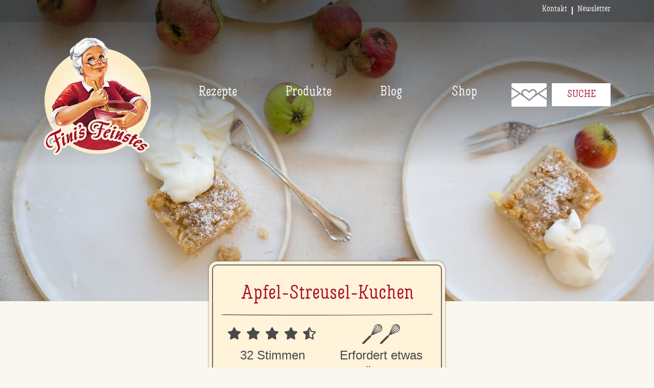

--- FILE ---
content_type: text/html; charset=utf-8
request_url: https://www.finis-feinstes.at/r/apfel-streusel-kuchen-829/
body_size: 27611
content:


<!DOCTYPE html>
<!--[if lt IE 7 ]> <html lang="de-AT" class="no-js ie6 usn"> <![endif]-->
<!--[if IE 7 ]>    <html lang="de-AT" class="no-js ie7 usn"> <![endif]-->
<!--[if IE 8 ]>    <html lang="de-AT" class="no-js ie8 usn"> <![endif]-->
<!--[if IE 9 ]>    <html lang="de-AT" class="no-js ie9 usn"> <![endif]-->
<!--[if (gt IE 9)|!(IE)]><!-->
<html dir="ltl" lang="de-AT" class="no-js usn">
<!--<![endif]-->
<head>
    <meta charset="utf-8">
    <meta name="viewport" content="width=device-width, initial-scale=1, shrink-to-fit=no, maximum-scale=2">
    
    <link rel="canonical" href="https://www.finis-feinstes.at/r/apfel-streusel-kuchen-829/" />
    <title>Apfel-Streusel-Kuchen Rezept | Fini&#180;s Feinstes</title>
    <meta name="description" content="Apfel-Streusel-Kuchen Rezept einfach selbst zubereitet.">
    <meta property="og:type" content="website">
    <meta property="og:title" content="Apfel-Streusel-Kuchen Rezept | Fini&#180;s Feinstes" />
    <meta property="og:url" content="https://www.finis-feinstes.at/r/apfel-streusel-kuchen-829/" />
    <meta property="og:description" content="Apfel-Streusel-Kuchen Rezept einfach selbst zubereitet." />
    <meta property="og:site_name" content="Fini’s Feinstes" />



            <meta property="og:image" content="https://www.finis-feinstes.at/media/dwtj5dct/829-apfel-streusel-kuchen-8.jpg?anchor=center&amp;mode=crop&amp;width=1920&amp;height=885&amp;rnd=132537333370870000" />
            <meta property="og:image:width" content="1920" />
            <meta property="og:image:height" content="885" />
            <meta property="og:image" content="https://www.finis-feinstes.at/media/kbbpqag5/829-apfel-streusel-kuchen-1.jpg?anchor=center&amp;mode=crop&amp;width=680&amp;height=600&amp;rnd=132537333247470000" />
            <meta property="og:image:width" content="680" />
            <meta property="og:image:height" content="600" />







    <script type="application/ld+json">
        {"@context":"https://schema.org","@type":"Recipe","name":"Apfel-Streusel-Kuchen Rezept | Fini´s Feinstes","description":"Apfel-Streusel-Kuchen Rezept einfach selbst zubereitet.","image":"https://www.finis-feinstes.at/media/dwtj5dct/829-apfel-streusel-kuchen-8.jpg?anchor=center&mode=crop&width=1280&height=720&rnd=132537333370870000","aggregateRating":{"@type":"AggregateRating","ratingValue":4.71875,"ratingCount":32},"author":{"@type":"Person","name":"Karin Stöttinger"},"dateCreated":"2021-01-04","dateModified":"2021-01-26","keywords":["Apfelkuchen","Äpfel","Streusel","Kuchen","Nüsse","Streuselkuchen","Herbst","herbstlich","mit Boden","Kuchen & Torten","Dinkelmehl"],"prepTime":"PT20M","totalTime":"PT50M","cookTime":"PT30M","recipeCategory":"Kuchen & Torten","recipeCuisine":"österreichisch","recipeIngredient":["4  Eier","250 g Butter","250 g Zucker","300 g Fini’s Feinstes Dinkelmehl","1 TL Backpulver","6 Stück Äpfel, sauer","1 Becher Schlagobers","250 g Butter","200 g Zucker","50 g Mandelsplitter","350 g Fini’s Feinstes Dinkelmehl","1 Pkg. Vanillezucker"],"recipeInstructions":[{"@type":"HowToStep","url":"https://www.finis-feinstes.at/r/apfel-streusel-kuchen-829/#schritt1","text":"Zubereitung Boden: Die Butter und die Eier sollten die gleiche Temperatur haben. Daher beides für 2 Stunden aus dem Kühlschrank nehmen. Danach die Butter mit dem Zucker schaumig schlagen. Die Eier nacheinander unterrühren. Den Teig immer im Auge behalten, da dieser sehr leicht ausflocken kann, wenn der Mixer oder die Küchenmaschine zu stark eingestellt ist. Das Backpulver mit dem Mehl vermengen und löffelweise unter die Ei-Butter-Mischung mischen. Auf ein Backblech belegt mit Backpapier streichen."},{"@type":"HowToStep","url":"https://www.finis-feinstes.at/r/apfel-streusel-kuchen-829/#schritt2","text":"Die Äpfel schälen und klein würfeln. Gleichmäßig auf dem Teig verteilen."},{"@type":"HowToStep","url":"https://www.finis-feinstes.at/r/apfel-streusel-kuchen-829/#schritt3","text":"Zubereitung Streusel: Die Butter schmelzen. Die restlichen Zutaten in einer Rührschüssel vermischen. Die Butter darüber leeren und mit den Händen zu Streuseln kneten. Auf den Äpfeln verteilen und bei 175 °C Ober/Unterhitze für ca. 30 Minuten backen."},{"@type":"HowToStep","url":"https://www.finis-feinstes.at/r/apfel-streusel-kuchen-829/#schritt4","text":"Auf dem fertig gebackenen Kuchen sofort einen Becher Schlagobers verteilen. Nach dem Erkalten mit Puderzucker bestreuen."}],"recipeYield":["1","für 1 Backblech"]}
    </script>

    
<script>
    (function () {
        function hasClass(el, className) {
            if (el.classList)
                return el.classList.contains(className);
            return !!el.className.match(new RegExp('(\\s|^)' + className + '(\\s|$)'));
        }

        function addClass(el, className) {
            if (el.classList)
                el.classList.add(className)
            else if (!hasClass(el, className))
                el.className += " " + className;
        }

        function removeClass(el, className) {
            if (el.classList)
                el.classList.remove(className)
            else if (hasClass(el, className)) {
                var reg = new RegExp('(\\s|^)' + className + '(\\s|$)');
                el.className = el.className.replace(reg, ' ');
            }
        }

        var html = document.getElementsByTagName("html")[0];

        if (hasClass(html, "no-js")) removeClass(html, "no-js");

        addClass(html, "js");

        addClass(html, "reached-top");
    })();
    function initScaleHeaderImagesByClass(imgClass) {
        if (!imgClass || !document.body.clientWidth) return false;

        var imgs = document.getElementsByClassName(imgClass),
            clientWidth = document.body.clientWidth,
            imgDesktopDImensionsInPx = {
                width: 1920,
                height: 885
            }

        if (!imgs) return false;

        if (clientWidth >= 575 && imgs.length && imgs.length > 0) {
            for (var i = 0; i < imgs.length; i++) {
                var img = imgs[0];
                img.width = imgDesktopDImensionsInPx.width;
                img.height = imgDesktopDImensionsInPx.height;
            }
        }
    }
</script>

        <script>
            (function () {
                window.dataLayer = window.dataLayer || [];
                function gtag() { dataLayer.push(arguments); }

                //set default values
                gtag('consent', 'default', {
                    'ad_user_data': 'denied',
                    'ad_personalization': 'denied',
                    'ad_storage': 'denied',
                    'analytics_storage': 'denied',
                    'wait_for_update': 500,
                });
                dataLayer.push({ 'gtm.start': new Date().getTime(), 'event': 'gtm.js' });

                function setConsentInDLIfUserConsent() {
                    if ($.gdprcookie.preference("analytics") === false && $.gdprcookie.preference("marketing") === false) return;

                    function gtag() { dataLayer.push(arguments); }

                    gtag('consent', 'update', {
                        ad_user_data: 'granted',
                        ad_personalization: 'granted',
                        ad_storage: 'granted',
                        analytics_storage: 'granted'
                    });
                }

                document.addEventListener("DOMContentLoaded", function (event) {
                    $(document.body).on("gdpr:accept", function () {
                        setConsentInDLIfUserConsent();
                    });

                    $(document.body).on("gdpr:init", function () {
                        setConsentInDLIfUserConsent();
                    });
                });
            })();


        </script>
        <!-- GA UA -->
        <script type="text/analytics-script">
            (function (i, s, o, g, r, a, m) {
                            i['GoogleAnalyticsObject'] = r; i[r] = i[r] || function () {
                                (i[r].q = i[r].q || []).push(arguments)
                            }, i[r].l = 1 * new Date(); a = s.createElement(o),
                    m = s.getElementsByTagName(o)[0]; a.async = 1; a.src = g; m.parentNode.insertBefore(a, m)
            })(window, document, 'script', '//www.google-analytics.com/analytics.js', 'ga');

                        ga('create', 'UA-20655901-1', 'auto');
                        ga('set', 'anonymizeIp', true);
                        ga('require', 'linkid');
                        ga('send', 'pageview');
        </script>
        <!-- Google tag (gtag.js) -->
        <script type="text/analytics-script">
            (function (d, s) {
                var f = d.getElementsByTagName(s)[0],
                    j = d.createElement(s);
                j.async = true;
                j.src = 'https://www.googletagmanager.com/gtag/js?id=G-56BELTP8RX';
                f.parentNode.insertBefore(j, f);
            })(document, 'script');

            window.dataLayer = window.dataLayer || [];
            function gtag() { dataLayer.push(arguments); }
            gtag('js', new Date());

            gtag('config', 'G-56BELTP8RX');
        </script>
        <!-- End Google Tag Manager -->
        <!-- Google Tag Manager -->
        <script type="text/analytics-script">
            (function (w, d, s, l, i) {
                w[l] = w[l] || []; w[l].push({
                    'gtm.start':
                        new Date().getTime(), event: 'gtm.js'
                }); var f = d.getElementsByTagName(s)[0],
                    j = d.createElement(s), dl = l != 'dataLayer' ? '&l=' + l : ''; j.async = true; j.src =
                        'https://www.googletagmanager.com/gtm.js?id=' + i + dl; f.parentNode.insertBefore(j, f);
            })(window, document, 'script', 'dataLayer', 'GTM-KWJNQNV');</script>
        <!-- End Google Tag Manager -->
        <!-- Hotjar -->
        <script type="text/analytics-script">
            (function (h, o, t, j, a, r) {
                h.hj = h.hj || function () { (h.hj.q = h.hj.q || []).push(arguments) };
                h._hjSettings = { hjid: 1331952, hjsv: 6 };
                a = o.getElementsByTagName('head')[0];
                r = o.createElement('script'); r.async = 1;
                r.src = t + h._hjSettings.hjid + j + h._hjSettings.hjsv;
                a.appendChild(r);
            })(window, document, 'https://static.hotjar.com/c/hotjar-', '.js?sv=');
        </script>
        <!-- initial tracking codes START -->
        <!-- Facebook Pixel Code -->
        <script type="text/marketing-script">
            !function(f,b,e,v,n,t,s)
            {if(f.fbq)return;n=f.fbq=function(){n.callMethod?
            n.callMethod.apply(n,arguments):n.queue.push(arguments)};
            if(!f._fbq)f._fbq=n;n.push=n;n.loaded=!0;n.version='2.0';
            n.queue=[];t=b.createElement(e);t.async=!0;
            t.src=v;s=b.getElementsByTagName(e)[0];
            s.parentNode.insertBefore(t,s)}(window,document,'script',
            'https://connect.facebook.net/en_US/fbevents.js');
            
            fbq('init', '583031672437993');
            fbq('track', 'PageView');
        </script>
        <!-- End Facebook Pixel Code -->
        <!-- Pinterest Tag -->
        <script type="text/marketing-script">
            !function(e){if(!window.pintrk){window.pintrk = function () {
            window.pintrk.queue.push(Array.prototype.slice.call(arguments))};var
                n=window.pintrk;n.queue=[],n.version="3.0";var
                t=document.createElement("script");t.async=!0,t.src=e;var
                r=document.getElementsByTagName("script")[0];
                r.parentNode.insertBefore(t,r)}}("https://s.pinimg.com/ct/core.js");
            pintrk('load', '2612933463210');
            pintrk('page');
        </script>
        <!-- end Pinterest Tag -->
        <!-- Global site tag (gtag.js) - Google Ads: 581617015 -->
        <script type="text/marketing-script">

            var t = document.createElement("script");
            t.async = true, t.src = "https://www.googletagmanager.com/gtag/js?id=AW-581617015";
            var
                r=document.getElementsByTagName("script")[0];
            r.parentNode.insertBefore(t, r);

            window.dataLayer = window.dataLayer || []; function gtag() { dataLayer.push(arguments); } gtag('js', new Date()); gtag('config', 'AW-581617015');
        </script>
        <!-- initial tracking codes END  -->
    <script>
        // lazyload config
        (function () {
            window.lazySizesConfig = window.lazySizesConfig || {};
            window.lazySizesConfig.customMedia = {
                '--small': '(max-width: 574px)',
                '--medium': '(min-width: 575px) and (max-width:1280px)',
                '--large': '(min-width: 1281px)',
                '--max374': '(max-width: 374px)',
                '--min375': '(min-width: 375px)'
            };
            window.lazySizesConfig.loadMode = 1;
            window.lazySizesConfig.loadHidden = false;
        })();

        // webp check
        (function () {
            var elem = document.createElement('canvas');

            function checkWebPSupport() {
                var img = new Image();
                img.onload = function () {
                    document.querySelector("html").classList.add("webp");
                };
                img.onerror = function () {
                    document.querySelector("html").classList.add("no-webp");
                };
                img.src = '[data-uri]';
            }
            checkWebPSupport();

            var navU = navigator.userAgent;
            var isAndroidMobile = navU.indexOf('Android') > -1 && navU.indexOf('Mozilla/5.0') > -1 && navU.indexOf('AppleWebKit') > -1;

            if (isAndroidMobile)
                document.querySelector("html").classList.add("android");

        })();
    </script>


    
    

    <style>
.print-only {
    display: none !important;
    visibility: hidden !important;
    }
    </style>
    <link href="/assets/dist/build.css?v=1408636601" rel="stylesheet" />
    <link rel="preload" as="font" crossorigin="crossorigin" href="/assets/fonts/TropenDeco/font.woff2" />
    <link rel="preload" as="font" crossorigin="crossorigin" href="/assets/fonts/SofiaProMedium/SofiaProMedium.woff" />
    <link rel="preload" as="font" crossorigin="crossorigin" href="/assets/dist/css/usn_fabric/fonts/ionicons.woff2" />
    <link rel="preload" as="font" crossorigin="crossorigin" href="/assets/dist/assets/plugins/fontawesome-free-5.14.0-web/webfonts/fa-solid-900.woff2" />
    <link rel="preload" as="font" crossorigin="crossorigin" href="/assets/dist/assets/plugins/fontawesome-free-5.14.0-web/webfonts/fa-regular-400.woff2" />
    <!-- Bootstrap CSS -->
<link href="/DependencyHandler.axd?s=L2Fzc2V0cy9kaXN0L3JlY2lwZS1nZW5lcmFsLmNzczsvYXNzZXRzL2Rpc3QvcmVjaXBlLWRldGFpbC5jc3M7L2Fzc2V0cy9kaXN0L3JlY2lwZXMuY3NzOw&amp;t=Css&amp;cdv=1408636601" type="text/css" rel="stylesheet"/><link href="/DependencyHandler.axd?s=L2Fzc2V0cy9jc3MvcHJpbnQtcmVjaXBlLmNzczs&amp;t=Css&amp;cdv=1408636601" media="print" type="text/css" rel="stylesheet"/><link href="/DependencyHandler.axd?s=L2Fzc2V0cy9kaXN0L2FkZGl0aW9uYWwtc2hhcmluZy11dGlsaXRpZXMuY3NzOw&amp;t=Css&amp;cdv=1408636601" type="text/css" rel="stylesheet"/>    <style>
        .slick-dots {
            margin: 0 !important;
            position: absolute;
            bottom: -20px;
            left: 50%;
            transform: translate3d(-50%,-50%,0);
            width: 100%;
        }

        @media (min-width: 1200px) {
            .slick-dots {
                bottom: -30px;
            }
        }

        .slick-arrow {
            display: none !important;
        }

        .slick-slider .slick-slide {
            margin-bottom: 0 !important;
        }
    </style>
        <style>
            header#site-header #logo a {
                background-image: url(/media/oapda5sh/finis-feinstes-logo.png);
            }

            .webp header#site-header #logo a {
                background-image: url(/media/oapda5sh/finis-feinstes-logo.png?format=webp&quality=90);
            }
        </style>
    <style>
            body {
                -webkit-animation-duration: 0;
                animation-duration: 0;
                -webkit-animation-delay: 0;
                animation-delay: 0;
                -webkit-animation-fill-mode: none;
                animation-fill-mode: none;
                -webkit-animation-name: none;
                animation-name: none;
            }
            
        </style>



            <link rel="shortcut icon" href="/media/ab0bmonl/finis-logovignette.png?width=32&height=32" type="image/png">
        <link rel="apple-touch-icon" sizes="57x57" href="/media/ab0bmonl/finis-logovignette.png?width=57&height=57">
        <link rel="apple-touch-icon" sizes="60x60" href="/media/ab0bmonl/finis-logovignette.png?width=60&height=60">
        <link rel="apple-touch-icon" sizes="72x72" href="/media/ab0bmonl/finis-logovignette.png?width=72&height=72">
        <link rel="apple-touch-icon" sizes="76x76" href="/media/ab0bmonl/finis-logovignette.png?width=76&height=76">
        <link rel="apple-touch-icon" sizes="114x114" href="/media/ab0bmonl/finis-logovignette.png?width=114&height=114">
        <link rel="apple-touch-icon" sizes="120x120" href="/media/ab0bmonl/finis-logovignette.png?width=120&height=120">
        <link rel="apple-touch-icon" sizes="144x144" href="/media/ab0bmonl/finis-logovignette.png?width=144&height=144">
        <link rel="apple-touch-icon" sizes="152x152" href="/media/ab0bmonl/finis-logovignette.png?width=152&height=152">
        <link rel="apple-touch-icon" sizes="180x180" href="/media/ab0bmonl/finis-logovignette.png?width=180&height=180">
        <link rel="icon" type="image/png" href="/media/ab0bmonl/finis-logovignette.png?width=16&height=16" sizes="16x16">
        <link rel="icon" type="image/png" href="/media/ab0bmonl/finis-logovignette.png?width=32&height=32" sizes="32x32">
        <link rel="icon" type="image/png" href="/media/ab0bmonl/finis-logovignette.png?width=96&height=96" sizes="96x96">
        <link rel="icon" type="image/png" href="/media/ab0bmonl/finis-logovignette.png?width=192&height=192" sizes="192x192">
        <meta name="msapplication-square70x70logo" content="/media/ab0bmonl/finis-logovignette.png?width=70&height=70" />
        <meta name="msapplication-square150x150logo" content="/media/ab0bmonl/finis-logovignette.png?width=150&height=150" />
        <meta name="msapplication-wide310x150logo" content="/media/ab0bmonl/finis-logovignette.png?width=310&height=150" />
        <meta name="msapplication-square310x310logo" content="/media/ab0bmonl/finis-logovignette.png?width=310&height=310" />


    
</head>

<body 
    
    


 class="   max-width transparent-nav"

 >
    

    



    <!-- Skip to content -->
    <a class="skip-to-content sr-only sr-only-focusable" href="#site-content"></a>
    <!--// Skip to content -->
    <!-- Site -->
    <div id="site">
        <!-- LOGO PRINT ONLY START -->
        <picture class="logo-print print-only">
            <source type="image/webp" data-srcset="/media/oapda5sh/finis-feinstes-logo.png?format=webp&quality=90">

            <source type="image/png" data-srcset="/media/oapda5sh/finis-feinstes-logo.png">

            <img alt="Fini’s Feinstes Logo" data-src="/media/oapda5sh/finis-feinstes-logo.png" width="295" height="323" class="footer-main-image lazyload">
            <span class="loader"></span>
        </picture>
        <!-- LOGO PRINT ONLY END -->
        <!-- Header -->
        
        <!-- Secondary navigation -->

        <!-- Secondary navigation -->
        <nav class="secondary hide-print">
            <div class="container">
                <ul>
                            <li><span><a href="/kontakt/"  >Kontakt</a></span></li>
                            <li><span><a href="/newsletter/"  >Newsletter</a></span></li>
                </ul>
            </div>
        </nav>
        <!--// Secondary navigation -->

        <!--// Secondary navigation -->
        <header id="site-header" class="hide-print">
            <div class="container">
                <div class="row">
                    <div class="col">
                        <div class="d-flex flex-wrap flex-lg-nowrap position-relative">
                            <!-- Expand -->
                            <a class="expand">
                                <span></span>
                            </a>
                            <!--// Expand -->
                            <div class="flex-spacer d-none d-lg-block order-3"></div>
                            <!-- Navigation -->
                            <div class="navigation order-2">
                                <!-- Reveal -->
                                <div class="reveal">
                                    <!-- Main navigation -->
                                    

        <nav class="main hide-print">
                    <ul >
                <li  class="has-child ">
                    
                    <span><a href="/rezepte/" >Rezepte</a></span>
        <ul >
                <li  class="no-child ">
                    
                    <span><a href="/rezepte/rezeptsuche/" >Rezeptsuche</a></span>
                                    </li>
                <li  class="no-child ">
                    
                    <span><a href="/rezepte/rezepthefte/" >Rezepthefte</a></span>
                                    </li>
                <li  class="has-child ">
                    
                    <span><a href="/rezepte/anlasse/" >Anl&#228;sse</a></span>
        <ul >
                <li  class="no-child ">
                    
                    <span><a href="/rezepte/pizza/" >Pizza</a></span>
                                    </li>
                <li  class="no-child ">
                    
                    <span><a href="/rezepte/mit-schokolade-backen/" >Mit Schokolade backen</a></span>
                                    </li>
                <li  class="no-child ">
                    
                    <span><a href="/rezepte/kuchen-torten/" >Kuchen &amp; Torten</a></span>
                                    </li>
                <li  class="no-child ">
                    
                    <span><a href="/rezepte/grundrezepte/" >Grundrezepte</a></span>
                                    </li>
        </ul>
                                    </li>
                <li  class="has-child ">
                    
                    <span><a href="/rezepte/saisonales/" >Saisonales</a></span>
        <ul >
                <li  class="no-child ">
                    
                    <span><a href="/rezepte/it-s-partytime/" >It&#180;s Partytime</a></span>
                                    </li>
                <li  class="no-child ">
                    
                    <span><a href="/rezepte/ostern/" >Ostern</a></span>
                                    </li>
                <li  class="no-child ">
                    
                    <span><a href="/rezepte/muttertag/" >Muttertag</a></span>
                                    </li>
                <li  class="no-child ">
                    
                    <span><a href="/rezepte/fruchtige-sommerkuche/" >Fruchtiger Sommer</a></span>
                                    </li>
        </ul>
                                    </li>
        </ul>
                                    </li>
                <li  class="has-child ">
                    
                    <span><a href="/produkte/" >Produkte</a></span>
        <ul >
                <li  class="has-child ">
                    
                    <span><a href="/produkte/mehle/" >Mehle</a></span>
        <ul >
                <li  class="no-child ">
                    
                    <span><a href="/produkte/mehle/fini-s-feinstes-weizenmehl-glatt/" >Weizenmehl glatt</a></span>
                                    </li>
                <li  class="no-child ">
                    
                    <span><a href="/produkte/mehle/fini-s-feinstes-weizenmehl-griffig/" >Weizenmehl griffig</a></span>
                                    </li>
                <li  class="no-child ">
                    
                    <span><a href="/produkte/mehle/fini-s-feinstes-weizenmehl-universal/" >Weizenmehl universal</a></span>
                                    </li>
                <li  class="no-child ">
                    
                    <span><a href="/produkte/mehle/fini-s-feinstes-bio-mehlmix-glutenfrei/" >Fini’s Feinstes Bio-Mehlmix glutenfrei</a></span>
                                    </li>
                <li  class="no-child ">
                    
                    <span><a href="/produkte/mehle/" >Alle Mehle</a></span>
                                    </li>
        </ul>
                                    </li>
                <li  class="has-child ">
                    
                    <span><a href="/produkte/griesse/" >Grie&#223;e</a></span>
        <ul >
                <li  class="no-child ">
                    
                    <span><a href="/produkte/griesse/fini-s-feinstes-weizengriess/" >Weizengrie&#223;</a></span>
                                    </li>
                <li  class="no-child ">
                    
                    <span><a href="/produkte/griesse/fini-s-feinstes-ruck-zuck-griess/" >Ruck-Zuck-Grie&#223;</a></span>
                                    </li>
                <li  class="no-child ">
                    
                    <span><a href="/produkte/griesse/fini-s-feinstes-polenta/" >Polenta</a></span>
                                    </li>
                <li  class="no-child ">
                    
                    <span><a href="/produkte/griesse/fini-s-feinstes-bio-nockerlgriess/" >Nockerlgrie&#223;</a></span>
                                    </li>
        </ul>
                                    </li>
                <li  class="no-child ">
                    
                    <span><a href="/produkte/mehltypen/" >Mehltypen</a></span>
                                    </li>
                <li  class="no-child ">
                    
                    <span><a href="/nachhaltigkeit/" >Nachhaltigkeit</a></span>
                                    </li>
        </ul>
                                    </li>
                <li  class="blog-nav no-child ">
                    
                    <span><a href="/b/" >Blog</a></span>
                                            <div class="blog-tag-list">
                                <a href="/b/blog-suchergebnisse/?tags=Tipps"><span class="blog-tag">Tipps</span></a>
                                <a href="/b/blog-suchergebnisse/?tags=Brot"><span class="blog-tag">Brot</span></a>
                                <a href="/b/blog-suchergebnisse/?tags=Sauerteig"><span class="blog-tag">Sauerteig</span></a>
                                <a href="/b/blog-suchergebnisse/?tags=Mehlwissen"><span class="blog-tag">Mehlwissen</span></a>
                                <a href="/b/blog-suchergebnisse/?tags=Pizza"><span class="blog-tag">Pizza</span></a>
                        </div>
                </li>
                <li  class="no-child ">
                    
                    <span><a href="https://shop.finis-feinstes.at/products/bio-weizenkeime" target="_blank">Shop</a></span>
                                    </li>
        </ul>

        </nav>




                                    <!--// Main navigation -->
                                    <!-- CTA Links -->
                                    
                                    <!--// CTA Links -->
                                </div>
                                <!--// Reveal -->
                            </div>
                                <div id="logo" ><a href="/" title="Fini’s Feinstes">Fini’s Feinstes</a></div>



                            <!--// Navigation -->
                            <!-- Site search -->
                            




        <div class="site-search">
            <a class="expand-search pointer"><span>Suche</span><i class="icon usn_ion-ios-search"></i></a>
        </div>
        <div class="search-overlay">
            <div class="container">
                <div class="flex justify-content-end">
                    <span role="button" class="close-button"></span>
                </div>
                <div class="row">
                    <form role="search" action="/r/rezept-suchergebnisse/" method="get" name="searchForm"
                          class="search-field d-flex align-items-center justify-content-between p-top-50px col-md-12">
                        <input type="text" class="m-0 border-b-red" name="search-term" placeholder="Rezeptsuche...">
                        <button type="submit" class="btn btn-text-dark m-0 d-flex justify-content-end"><span class="search-button-icon"></span></button>
                    </form>
                </div>
                <div class="recipe-recomendations p-top-50px">
                    <div class="row">
                        <h2 class="hyphenate col-md-12">Zur Zeit beliebte Rezepte</h2>
                    </div>
                    <ul class="row recipe-list">
                                <li class="mb-3 col-md-6">
                                    <a class="recipe-card-horizontal card card-full-border d-flex flex-row col-md-12 p-0"
                                       href="/r/erdbeer-topfentorte/?ref=search-overlay">
                                        <div class="recipe-image lazy_background_so_1 lazyload" style="background-position: 50% 50%; background-size: cover;">
                                            <span class="loader"></span>
                                        </div>
                                        <div class="recipe-title d-flex justify-conten-start align-items-center pl-3 pr-3">
                                            <h3 class="card-title h2 hyphenate" title="Erdbeer-Topfentorte">Erdbeer-Topfentorte</h3>
                                        </div>
                                    </a>
                                    <style>
                                    .lazy_background_so_1 {
                                        background-image: url(/media/b24ebkdp/muttertagsherz_hoch-1.jpg?center=0.6428010007938455,0.59201011612473&mode=crop&width=400&height=414&rnd=133269853250330000);
                                    }

                                    .webp .lazy_background_so_1 {
                                        background-image: url(/media/b24ebkdp/muttertagsherz_hoch-1.jpg?center=0.6428010007938455,0.59201011612473&mode=crop&width=400&height=414&rnd=133269853250330000&format=webp&quality=90);
                                    }
                                    </style>
                                </li>
                                <li class="mb-3 col-md-6">
                                    <a class="recipe-card-horizontal card card-full-border d-flex flex-row col-md-12 p-0"
                                       href="/r/joghurt-mit-bio-weizenkeimen/?ref=search-overlay">
                                        <div class="recipe-image lazy_background_so_2 lazyload" style="background-position: 50% 50%; background-size: cover;">
                                            <span class="loader"></span>
                                        </div>
                                        <div class="recipe-title d-flex justify-conten-start align-items-center pl-3 pr-3">
                                            <h3 class="card-title h2 hyphenate" title="Joghurt mit Bio-Weizenkeimen">Joghurt mit Bio-Weizenkeimen</h3>
                                        </div>
                                    </a>
                                    <style>
                                    .lazy_background_so_2 {
                                        background-image: url(/media/rbtmn42j/weizenkeime_reel_1.jpg?anchor=center&mode=crop&width=400&height=414&rnd=133295729713930000);
                                    }

                                    .webp .lazy_background_so_2 {
                                        background-image: url(/media/rbtmn42j/weizenkeime_reel_1.jpg?anchor=center&mode=crop&width=400&height=414&rnd=133295729713930000&format=webp&quality=90);
                                    }
                                    </style>
                                </li>
                                <li class="mb-3 col-md-6">
                                    <a class="recipe-card-horizontal card card-full-border d-flex flex-row col-md-12 p-0"
                                       href="/r/palatschinken-904/?ref=search-overlay">
                                        <div class="recipe-image lazy_background_so_3 lazyload" style="background-position: 50% 50%; background-size: cover;">
                                            <span class="loader"></span>
                                        </div>
                                        <div class="recipe-title d-flex justify-conten-start align-items-center pl-3 pr-3">
                                            <h3 class="card-title h2 hyphenate" title="Palatschinken">Palatschinken</h3>
                                        </div>
                                    </a>
                                    <style>
                                    .lazy_background_so_3 {
                                        background-image: url(/media/eh1esxhj/904-palatschinken.jpg?anchor=center&mode=crop&width=400&height=414&rnd=132598401851830000);
                                    }

                                    .webp .lazy_background_so_3 {
                                        background-image: url(/media/eh1esxhj/904-palatschinken.jpg?anchor=center&mode=crop&width=400&height=414&rnd=132598401851830000&format=webp&quality=90);
                                    }
                                    </style>
                                </li>
                                <li class="mb-3 col-md-6">
                                    <a class="recipe-card-horizontal card card-full-border d-flex flex-row col-md-12 p-0"
                                       href="/r/schoko-becherkuchen/?ref=search-overlay">
                                        <div class="recipe-image lazy_background_so_4 lazyload" style="background-position: 50% 50%; background-size: cover;">
                                            <span class="loader"></span>
                                        </div>
                                        <div class="recipe-title d-flex justify-conten-start align-items-center pl-3 pr-3">
                                            <h3 class="card-title h2 hyphenate" title="Schoko-Becherkuchen">Schoko-Becherkuchen</h3>
                                        </div>
                                    </a>
                                    <style>
                                    .lazy_background_so_4 {
                                        background-image: url(/media/ehvnfsrz/becherkuchen_4.jpg?center=0.48709463931171409,0.52968346116360865&mode=crop&width=400&height=414&rnd=132803453985470000);
                                    }

                                    .webp .lazy_background_so_4 {
                                        background-image: url(/media/ehvnfsrz/becherkuchen_4.jpg?center=0.48709463931171409,0.52968346116360865&mode=crop&width=400&height=414&rnd=132803453985470000&format=webp&quality=90);
                                    }
                                    </style>
                                </li>
                                <li class="mb-3 col-md-6">
                                    <a class="recipe-card-horizontal card card-full-border d-flex flex-row col-md-12 p-0"
                                       href="/r/murbes-wiener-kipferl/?ref=search-overlay">
                                        <div class="recipe-image lazy_background_so_5 lazyload" style="background-position: 50% 50%; background-size: cover;">
                                            <span class="loader"></span>
                                        </div>
                                        <div class="recipe-title d-flex justify-conten-start align-items-center pl-3 pr-3">
                                            <h3 class="card-title h2 hyphenate" title="Mürbes Wiener Kipferl">M&#252;rbes Wiener Kipferl</h3>
                                        </div>
                                    </a>
                                    <style>
                                    .lazy_background_so_5 {
                                        background-image: url(/media/uhsly2s5/m%c3%bcrbe-wiener-kipferl_2.jpeg?center=0.58302084299513712,0.56559086570751882&mode=crop&width=400&height=414&rnd=133098683379570000);
                                    }

                                    .webp .lazy_background_so_5 {
                                        background-image: url(/media/uhsly2s5/m%c3%bcrbe-wiener-kipferl_2.jpeg?center=0.58302084299513712,0.56559086570751882&mode=crop&width=400&height=414&rnd=133098683379570000&format=webp&quality=90);
                                    }
                                    </style>
                                </li>
                                <li class="mb-3 col-md-6">
                                    <a class="recipe-card-horizontal card card-full-border d-flex flex-row col-md-12 p-0"
                                       href="/r/pizza-caprese/?ref=search-overlay">
                                        <div class="recipe-image lazy_background_so_6 lazyload" style="background-position: 50% 50%; background-size: cover;">
                                            <span class="loader"></span>
                                        </div>
                                        <div class="recipe-title d-flex justify-conten-start align-items-center pl-3 pr-3">
                                            <h3 class="card-title h2 hyphenate" title="Pizza Caprese">Pizza Caprese</h3>
                                        </div>
                                    </a>
                                    <style>
                                    .lazy_background_so_6 {
                                        background-image: url(/media/vusbsqhe/pizza_caprese_5.jpg?anchor=center&mode=crop&width=400&height=414&rnd=132729802092300000);
                                    }

                                    .webp .lazy_background_so_6 {
                                        background-image: url(/media/vusbsqhe/pizza_caprese_5.jpg?anchor=center&mode=crop&width=400&height=414&rnd=132729802092300000&format=webp&quality=90);
                                    }
                                    </style>
                                </li>
                                <li class="mb-3 col-md-6">
                                    <a class="recipe-card-horizontal card card-full-border d-flex flex-row col-md-12 p-0"
                                       href="/r/pizza-heidi-mit-alpenkrautern/?ref=search-overlay">
                                        <div class="recipe-image lazy_background_so_7 lazyload" style="background-position: 50% 50%; background-size: cover;">
                                            <span class="loader"></span>
                                        </div>
                                        <div class="recipe-title d-flex justify-conten-start align-items-center pl-3 pr-3">
                                            <h3 class="card-title h2 hyphenate" title="Pizza "Heidi" mit Alpenkräutern">Pizza &quot;Heidi&quot; mit Alpenkr&#228;utern</h3>
                                        </div>
                                    </a>
                                    <style>
                                    .lazy_background_so_7 {
                                        background-image: url(/media/sbkkiliz/finis-pizza-marian-moschen-mann-backt-9.jpg?anchor=center&mode=crop&width=400&height=414&rnd=133265702120670000);
                                    }

                                    .webp .lazy_background_so_7 {
                                        background-image: url(/media/sbkkiliz/finis-pizza-marian-moschen-mann-backt-9.jpg?anchor=center&mode=crop&width=400&height=414&rnd=133265702120670000&format=webp&quality=90);
                                    }
                                    </style>
                                </li>

                    </ul>
                </div>
            </div>
        </div>


                            <!--// Site search -->
                            <!--// Newsletter START -->
                                <div class="user-area logged-in">
                                    <div>
                                        <a href="/newsletter/" aria-haspopup="true" aria-expanded="false"><span class="white-newsletter">Newsletter</span></a>
                                    </div>
                            </div>
                            <!--// Newsletter END -->
                            
                            
                            <!--// User Area -->
                        </div>
                    </div>
                </div>
            </div>
        </header>


        <!--// Header -->
        <!-- Content -->
        <div id="site-content">

            


            

            











<section class="m-top-0px p-top-0px recipe-detail">
    <div class="header-banner-component recipe-header">
        
        <picture class="header-picture pos-rel d-block hide-print">
            <span class="loader hide-no-js"></span>
            <source media="(max-width: 374px)"
                    srcset="/media/kbbpqag5/829-apfel-streusel-kuchen-1.jpg?anchor=center&amp;mode=crop&amp;width=400&amp;height=353&amp;format=webp&amp;quality=90&amp;rnd=132537333247470000" type="image/webp">

            <source media="(max-width: 374px)"
                    srcset="/media/kbbpqag5/829-apfel-streusel-kuchen-1.jpg?anchor=center&amp;mode=crop&amp;width=400&amp;height=353&amp;rnd=132537333247470000" type="image/jpeg">

            <source media="(min-width: 375px) and (max-width:574px)"
                    srcset="/media/kbbpqag5/829-apfel-streusel-kuchen-1.jpg?anchor=center&amp;mode=crop&amp;width=400&amp;height=353&amp;format=webp&amp;quality=90&amp;rnd=132537333247470000, /media/kbbpqag5/829-apfel-streusel-kuchen-1.jpg?anchor=center&mode=crop&width=680&height=600&format=webp&quality=90&rnd=132537333247470000 2x" type="image/webp">

            <source media="(min-width: 375px) and (max-width:574px)"
                    srcset="/media/kbbpqag5/829-apfel-streusel-kuchen-1.jpg?anchor=center&amp;mode=crop&amp;width=400&amp;height=353&amp;rnd=132537333247470000, /media/kbbpqag5/829-apfel-streusel-kuchen-1.jpg?anchor=center&mode=crop&width=680&height=600&rnd=132537333247470000 2x" type="image/jpeg">

            <source media="(min-width: 575px) and (max-width:1280px)"
                    srcset="/media/dwtj5dct/829-apfel-streusel-kuchen-8.jpg?anchor=center&mode=crop&width=1280&height=590&format=webp&quality=90&rnd=132537333370870000" type="image/webp">

            <source media="(min-width: 575px) and (max-width:1280px)"
                    srcset="/media/dwtj5dct/829-apfel-streusel-kuchen-8.jpg?anchor=center&mode=crop&width=1280&height=590&rnd=132537333370870000" type="image/jpeg">

            <source media="(min-width: 1281px)"
                    srcset="/media/dwtj5dct/829-apfel-streusel-kuchen-8.jpg?anchor=center&mode=crop&width=1920&height=885&format=webp&quality=90&rnd=132537333370870000" type="image/webp">

            <source media="(min-width: 1281px)"
                    srcset="/media/dwtj5dct/829-apfel-streusel-kuchen-8.jpg?anchor=center&mode=crop&width=1920&height=885&rnd=132537333370870000" type="image/jpeg">


            <img class="lazyload header-image hide-no-js img0143037HI"
                 alt="Bild zu Apfel-Streusel-Kuchen"
                 
                 
                 
                 src="[data-uri]"
                 width="680" height="600" />
            <noscript>
                <img class="header-image"
                     alt="Bild zu Apfel-Streusel-Kuchen"
                     src="/media/dwtj5dct/829-apfel-streusel-kuchen-8.jpg?anchor=center&mode=crop&width=1920&height=885&rnd=132537333370870000"
                     width="680" height="600" />
            </noscript>
            <script>
            if (initScaleHeaderImagesByClass)
                initScaleHeaderImagesByClass("img0143037HI");
            </script>
        </picture>
        <div class="container hide-print">
            <div class="row">
                <div class="col-sm-12 pos-rel">
                    <div class="header-banner beige-bg">
                        <div class="recipe-detail-meta">
                            <div class="container-fluid">
                                <div class="row text-center">
                                    <div class="col-12 p-left-5px p-right-5px">
                                        <h1 class="card-title h2 text-red mt-0 mb-0 hyphenate">Apfel-Streusel-Kuchen</h1>
                                        <svg version="1.1" id="Isolationsmodus" xmlns="http://www.w3.org/2000/svg" xmlns:xlink="http://www.w3.org/1999/xlink" x="0px"
                                             y="0px" viewBox="0 0 85.9 1.9" style="height: 3px;
    width: 100%; enable-background:new 0 0 85.9 1.9; margin: 0.8em 0;" xml:space="preserve" preserveAspectRatio="none">
                                        <path class="st0" fill="#4A4A4A" d="M0.3,1.2C22.2,2,44,2.1,65.9,1.5C72,1.3,78.1,1.1,84.2,0.8c0.4,0,1.2-0.1,1.5-0.4C85.9,0.2,86.1,0,85.6,0 C63.7,1,41.9,1.3,20,0.9C13.9,0.8,7.8,0.6,1.7,0.4c-0.4,0-1.2,0.1-1.5,0.4C0,1-0.2,1.2,0.3,1.2L0.3,1.2z" />
                                        </svg>
                                    </div>
                                    <div class="col-6 recipe-rating p-left-5px p-right-5px hide-print align-items-center d-flex justify-content-center m-bottom-0px">
                                        <div class="recipe-rating-icons">
                                                            <i class="fa fa-star" aria-hidden="true"></i>
                <i class="fa fa-star" aria-hidden="true"></i>
                <i class="fa fa-star" aria-hidden="true"></i>
                <i class="fa fa-star" aria-hidden="true"></i>
                <i class="fas fa-star-half-alt" aria-hidden="true"></i>

                                        </div>
                                    </div>
                                    <div class="col-6 recipe-difficulty p-left-5px p-right-5px recipe-difficulty-print align-items-center d-flex justify-content-center m-bottom-0px">
                                            <div class="recipe-difficulty-img w-100" data-difficulty="Difficulty level 2"></div>
                                    </div>
                                    <div class="col-6 recipe-rating ptb-5px p-left-5px p-right-5px hide-print">
                                        <div>
                                            <div class="rating-text"><span>32 Stimmen</span></div>
                                        </div>
                                    </div>
                                    <div class="col-6 recipe-difficulty ptb-5px p-left-5px p-right-5px recipe-difficulty-print">
                                            <div>
                                                <div class="recipe-difficulty-text"><span>Erfordert etwas &#220;bung</span></div>
                                            </div>
                                    </div>
                                    <div class="col-12 p-left-5px p-right-5px recipe-duration recipe-duration-print">
                                            <div>
                                                <i class="far fa-clock"></i>
                                                <div class="recipe-duration-text"><strong>50 Minuten</strong></div>
                                            </div>
                                    </div>
                                    <div class="col-12 p-left-5px p-right-5px duration-detail duration-detail-print">
                                            <span>
                                                20 Min. Zubereitung,
                                                30 Min. Backzeit
                                            </span>
                                    </div>
                                </div>
                            </div>
                        </div>
                    </div>
                </div>
            </div>
        </div>

        <div class="container d-none visible-print">
            <div class="row">
                <div class="col-12">
                    <div class="white-bg recipe-detail-meta">
                        <!-- Achtung, da mehr Rows drinnen sind - ist es größer als der container! TBD!! -->
                        <div class="row">
                            <div class="col-12 col-xl-4 recipe-title-wrapper-print">
                                <h1 class="card-title h2 m-0 hyphenate">Apfel-Streusel-Kuchen</h1>
                            </div>
                            <div class="col-12 col-xl-8 d-flex recipe-meta-part-print">
                                <div class="align-self-center w-100">
                                    <div class="recipe-3grid-info meta-fix row">
                                        <div class="col-6 col-md-3 col-lg-3 col-xl-3 meta-custom-col recipe-rating seperator ptb-5px p-left-5px p-right-5px hide-print">
                                            <div>
                                                <div class="recipe-rating-icons">
                                                                    <i class="fa fa-star" aria-hidden="true"></i>
                <i class="fa fa-star" aria-hidden="true"></i>
                <i class="fa fa-star" aria-hidden="true"></i>
                <i class="fa fa-star" aria-hidden="true"></i>
                <i class="fas fa-star-half-alt" aria-hidden="true"></i>

                                                </div>
                                                
                                                <div class="rating-text"><span>32 Stimmen</span></div>
                                            </div>
                                        </div>
                                        <div class="col-6 col-md-3 col-lg-3 col-xl-3 seperator meta-custom-col recipe-difficulty ptb-5px p-left-5px p-right-5px recipe-difficulty-print">
                                                <div>
                                                    <div class="recipe-difficulty-img" data-difficulty="Difficulty level 2"></div>
                                                    <div class="recipe-difficulty-text"><span>Erfordert etwas &#220;bung</span></div>
                                                </div>
                                        </div>
                                        <div class="col-6 col-md-3 col-lg-3 col-xl-3 seperator seperator-m meta-custom-col recipe-duration ptb-5px p-left-5px p-right-5px recipe-duration-print">
                                                <div>
                                                    <i class="far fa-clock"></i>
                                                    <div class="recipe-duration-text"><span>50 Min.</span></div>
                                                </div>
                                        </div>
                                        <div class="col-6 col-md-3 col-lg-3 col-xl-3 seperator seperator-m meta-custom-col text-center-vertically ptb-5px p-left-5px p-right-5px duration-detail duration-detail-print">
                                            <div class="info-text-small">
                                                    <span>
                                                        20 Min. Zubereitung<br />
                                                        30 Min. Backzeit
                                                    </span>
                                            </div>
                                        </div>
                                    </div>
                                </div>
                            </div>
                        </div>
                    </div>
                </div>
            </div>
        </div>
    </div>
    <div class="container m-top-20px">
        <div class="row recipe-manual-wrapper-print">
            <div class="col-sm-12 col-md-8 col-lg-8 col-xl-9 order-12 order-md-1 recipe-manual">
                <h2 class="text-center-mobile m-bottom-5px m-md-bottom-15px">Zubereitung</h2>
                <ol class="custom-list step-list">

                        <li class="clearfix step text-center-mobile" data-step-nr="1">
                            <div class="m-bottom-25px m-lg-bottom-60px step-text">
                                <p>Zubereitung Boden: Die Butter und die Eier sollten die gleiche Temperatur haben. Daher beides für 2 Stunden aus dem Kühlschrank nehmen. Danach die Butter mit dem Zucker schaumig schlagen. Die Eier nacheinander unterrühren. Den Teig immer im Auge behalten, da dieser sehr leicht ausflocken kann, wenn der Mixer oder die Küchenmaschine zu stark eingestellt ist. Das Backpulver mit dem Mehl vermengen und löffelweise unter die Ei-Butter-Mischung mischen. Auf ein Backblech belegt mit Backpapier streichen.</p>
                            </div>
                                                        <span id="schritt1" class="recipe-step-anchor"></span>
                        </li>
                        <li class="clearfix step text-center-mobile" data-step-nr="2">
                            <div class="m-bottom-25px m-lg-bottom-60px step-text">
                                <p>Die Äpfel schälen und klein würfeln. Gleichmäßig auf dem Teig verteilen.</p>
                            </div>
                                                        <span id="schritt2" class="recipe-step-anchor"></span>
                        </li>
                        <li class="clearfix step text-center-mobile" data-step-nr="3">
                            <div class="m-bottom-25px m-lg-bottom-60px step-text">
                                <p>Zubereitung Streusel: Die Butter schmelzen. Die restlichen Zutaten in einer Rührschüssel vermischen. Die Butter darüber leeren und mit den Händen zu Streuseln kneten. Auf den Äpfeln verteilen und bei 175 °C Ober/Unterhitze für ca. 30 Minuten backen.</p>
                            </div>
                                                        <span id="schritt3" class="recipe-step-anchor"></span>
                        </li>
                        <li class="clearfix step text-center-mobile" data-step-nr="4">
                            <div class="m-bottom-25px m-lg-bottom-60px step-text">
                                <p>Auf dem fertig gebackenen Kuchen sofort einen Becher Schlagobers verteilen. Nach dem Erkalten mit Puderzucker bestreuen.</p>
                            </div>
                                                        <span id="schritt4" class="recipe-step-anchor"></span>
                        </li>
                </ol>



                            </div>
            <div class="col-sm-12 col-md-4 col-lg-4 col-xl-3 order-1 order-md-12 recipe-ingredient">
                <picture class="print-only">
                    <source data-srcset="/media/dwtj5dct/829-apfel-streusel-kuchen-8.jpg?anchor=center&amp;mode=crop&amp;heightratio=0.4609375&amp;width=384&amp;format=webp&amp;quality=90&amp;rnd=132537333370870000" type="image/webp" data-sizes="auto" />
                    <source data-srcset="/media/dwtj5dct/829-apfel-streusel-kuchen-8.jpg?anchor=center&amp;mode=crop&amp;heightratio=0.4609375&amp;width=384&amp;rnd=132537333370870000" type="image/jpeg" data-sizes="auto" />

                    <img class="m-bottom-30px lazyload print-only"
                         alt="Bild zu Apfel-Streusel-Kuchen"
                         data-src="/media/dwtj5dct/829-apfel-streusel-kuchen-8.jpg?anchor=center&mode=crop&width=1280&height=590&rnd=132537333370870000"
                         width="217" height="100"
                         data-sizes="auto">

                </picture>
                <h2 class="text-center-mobile m-bottom-5px m-md-bottom-15px">Zutaten</h2>
                <p class="m-bottom-40px text-center-mobile">f&#252;r 1 Backblech</p>
                    <table class="bg-none-self-and-children-important border-none-self-and-children-important m-bottom-50px">
                                <tbody class="recipe-part">
                                        <tr>
                                            <th></th>
                                            <th><h3 class="m-0 ingredient-group-headline">Boden</h3></th>
                                        </tr>
                                                                            <tr>

                                            <td class="no-wrap text-right vertical-align-top p-left-0p p-right-0p">
                                                4
                                            </td>
                                            <td class=" vertical-align-top">
                                                Eier
                                            </td>
                                        </tr>
                                        <tr>

                                            <td class="no-wrap text-right vertical-align-top p-left-0p p-right-0p">
                                                250 g
                                            </td>
                                            <td class=" vertical-align-top">
                                                Butter
                                            </td>
                                        </tr>
                                        <tr>

                                            <td class="no-wrap text-right vertical-align-top p-left-0p p-right-0p">
                                                250 g
                                            </td>
                                            <td class=" vertical-align-top">
                                                Zucker
                                            </td>
                                        </tr>
                                        <tr>

                                            <td class="no-wrap text-right vertical-align-top p-left-0p p-right-0p">
                                                300 g
                                            </td>
                                            <td class=" vertical-align-top">
                                                Fini’s Feinstes Dinkelmehl
                                            </td>
                                        </tr>
                                        <tr>

                                            <td class="no-wrap text-right vertical-align-top p-left-0p p-right-0p">
                                                1 TL
                                            </td>
                                            <td class=" vertical-align-top">
                                                Backpulver
                                            </td>
                                        </tr>
                                        <tr>

                                            <td class="no-wrap text-right vertical-align-top p-left-0p p-right-0p">
                                                6 Stück
                                            </td>
                                            <td class=" vertical-align-top">
                                                &#196;pfel, sauer
                                            </td>
                                        </tr>
                                        <tr>

                                            <td class="no-wrap text-right vertical-align-top p-left-0p p-right-0p">
                                                1 Becher
                                            </td>
                                            <td class=" vertical-align-top">
                                                Schlagobers
                                            </td>
                                        </tr>
                                </tbody>
                                <tbody class="recipe-part">
                                        <tr>
                                            <th></th>
                                            <th><h3 class="m-0 ingredient-group-headline">Streusel</h3></th>
                                        </tr>
                                                                            <tr>

                                            <td class="no-wrap text-right vertical-align-top p-left-0p p-right-0p">
                                                250 g
                                            </td>
                                            <td class=" vertical-align-top">
                                                Butter
                                            </td>
                                        </tr>
                                        <tr>

                                            <td class="no-wrap text-right vertical-align-top p-left-0p p-right-0p">
                                                200 g
                                            </td>
                                            <td class=" vertical-align-top">
                                                Zucker
                                            </td>
                                        </tr>
                                        <tr>

                                            <td class="no-wrap text-right vertical-align-top p-left-0p p-right-0p">
                                                50 g
                                            </td>
                                            <td class=" vertical-align-top">
                                                Mandelsplitter
                                            </td>
                                        </tr>
                                        <tr>

                                            <td class="no-wrap text-right vertical-align-top p-left-0p p-right-0p">
                                                350 g
                                            </td>
                                            <td class=" vertical-align-top">
                                                Fini’s Feinstes Dinkelmehl
                                            </td>
                                        </tr>
                                        <tr>

                                            <td class="no-wrap text-right vertical-align-top p-left-0p p-right-0p">
                                                1 Pkg.
                                            </td>
                                            <td class=" vertical-align-top">
                                                Vanillezucker
                                            </td>
                                        </tr>
                                </tbody>
                    </table>

                        <div class="product-teaser-wrapper hide-print">
                            <h2 class="headline text-center-mobile">Gelingt am besten mit:</h2>
                            <div class="productlist-component">
                                <div class="container-fluid">
                                    <ul class="row list-unstyled d-md-none">
                                        


<li class="col-xs-12 col-sm-6 col-md-6 col-lg-6 col-xl-4 m-bottom-30px m-lg-bottom-60px">
    <a href="/produkte/mehle/fini-s-feinstes-dinkelmehl/" class="d-block product-teaser-small">
            <div class="picture-wrapper m-bottom-25px">
                <picture>
                    <source data-srcset="/media/m04bv0zr/120-pa_gm&#246;_fini-s-feinstes-dinkelmehl-aus-dem-weinviertel.png?anchor=center&amp;mode=crop&amp;width=160&amp;height=217&amp;bgcolor=f9f7f0&amp;format=webp&amp;quality=90&amp;rnd=133372703750700000 160w,/media/m04bv0zr/120-pa_gm&#246;_fini-s-feinstes-dinkelmehl-aus-dem-weinviertel.png?anchor=center&amp;mode=crop&amp;width=320&amp;height=434&amp;bgcolor=f9f7f0&amp;format=webp&amp;quality=90&amp;rnd=133372703750700000 320w,/media/m04bv0zr/120-pa_gm&#246;_fini-s-feinstes-dinkelmehl-aus-dem-weinviertel.png?anchor=center&amp;mode=crop&amp;width=480&amp;height=650&amp;bgcolor=f9f7f0&amp;format=webp&amp;quality=90&amp;rnd=133372703750700000 480w,/media/m04bv0zr/120-pa_gm&#246;_fini-s-feinstes-dinkelmehl-aus-dem-weinviertel.png?anchor=center&amp;mode=crop&amp;width=640&amp;height=867&amp;bgcolor=f9f7f0&amp;format=webp&amp;quality=90&amp;rnd=133372703750700000 640w,/media/m04bv0zr/120-pa_gm&#246;_fini-s-feinstes-dinkelmehl-aus-dem-weinviertel.png?anchor=center&amp;mode=crop&amp;width=800&amp;height=1084&amp;bgcolor=f9f7f0&amp;format=webp&amp;quality=90&amp;rnd=133372703750700000 800w,/media/m04bv0zr/120-pa_gm&#246;_fini-s-feinstes-dinkelmehl-aus-dem-weinviertel.png?anchor=center&amp;mode=crop&amp;width=960&amp;height=1301&amp;bgcolor=f9f7f0&amp;format=webp&amp;quality=90&amp;rnd=133372703750700000 960w,/media/m04bv0zr/120-pa_gm&#246;_fini-s-feinstes-dinkelmehl-aus-dem-weinviertel.png?anchor=center&amp;mode=crop&amp;width=1120&amp;height=1517&amp;bgcolor=f9f7f0&amp;format=webp&amp;quality=90&amp;rnd=133372703750700000 1120w,/media/m04bv0zr/120-pa_gm&#246;_fini-s-feinstes-dinkelmehl-aus-dem-weinviertel.png?anchor=center&amp;mode=crop&amp;width=1280&amp;height=1734&amp;bgcolor=f9f7f0&amp;format=webp&amp;quality=90&amp;rnd=133372703750700000 1280w,/media/m04bv0zr/120-pa_gm&#246;_fini-s-feinstes-dinkelmehl-aus-dem-weinviertel.png?anchor=center&amp;mode=crop&amp;width=1440&amp;height=1951&amp;bgcolor=f9f7f0&amp;format=webp&amp;quality=90&amp;rnd=133372703750700000 1440w,/media/m04bv0zr/120-pa_gm&#246;_fini-s-feinstes-dinkelmehl-aus-dem-weinviertel.png?anchor=center&amp;mode=crop&amp;width=1600&amp;height=2168&amp;bgcolor=f9f7f0&amp;format=webp&amp;quality=90&amp;rnd=133372703750700000 1600w,/media/m04bv0zr/120-pa_gm&#246;_fini-s-feinstes-dinkelmehl-aus-dem-weinviertel.png?anchor=center&amp;mode=crop&amp;width=1760&amp;height=2384&amp;bgcolor=f9f7f0&amp;format=webp&amp;quality=90&amp;rnd=133372703750700000 1760w" type="image/webp" sizes="170px" />
                    <source data-srcset="/media/m04bv0zr/120-pa_gm&#246;_fini-s-feinstes-dinkelmehl-aus-dem-weinviertel.png?anchor=center&amp;mode=crop&amp;width=160&amp;height=217&amp;bgcolor=f9f7f0&amp;format=jpg&amp;quality=90&amp;rnd=133372703750700000 160w,/media/m04bv0zr/120-pa_gm&#246;_fini-s-feinstes-dinkelmehl-aus-dem-weinviertel.png?anchor=center&amp;mode=crop&amp;width=320&amp;height=434&amp;bgcolor=f9f7f0&amp;format=jpg&amp;quality=90&amp;rnd=133372703750700000 320w,/media/m04bv0zr/120-pa_gm&#246;_fini-s-feinstes-dinkelmehl-aus-dem-weinviertel.png?anchor=center&amp;mode=crop&amp;width=480&amp;height=650&amp;bgcolor=f9f7f0&amp;format=jpg&amp;quality=90&amp;rnd=133372703750700000 480w,/media/m04bv0zr/120-pa_gm&#246;_fini-s-feinstes-dinkelmehl-aus-dem-weinviertel.png?anchor=center&amp;mode=crop&amp;width=640&amp;height=867&amp;bgcolor=f9f7f0&amp;format=jpg&amp;quality=90&amp;rnd=133372703750700000 640w,/media/m04bv0zr/120-pa_gm&#246;_fini-s-feinstes-dinkelmehl-aus-dem-weinviertel.png?anchor=center&amp;mode=crop&amp;width=800&amp;height=1084&amp;bgcolor=f9f7f0&amp;format=jpg&amp;quality=90&amp;rnd=133372703750700000 800w,/media/m04bv0zr/120-pa_gm&#246;_fini-s-feinstes-dinkelmehl-aus-dem-weinviertel.png?anchor=center&amp;mode=crop&amp;width=960&amp;height=1301&amp;bgcolor=f9f7f0&amp;format=jpg&amp;quality=90&amp;rnd=133372703750700000 960w,/media/m04bv0zr/120-pa_gm&#246;_fini-s-feinstes-dinkelmehl-aus-dem-weinviertel.png?anchor=center&amp;mode=crop&amp;width=1120&amp;height=1517&amp;bgcolor=f9f7f0&amp;format=jpg&amp;quality=90&amp;rnd=133372703750700000 1120w,/media/m04bv0zr/120-pa_gm&#246;_fini-s-feinstes-dinkelmehl-aus-dem-weinviertel.png?anchor=center&amp;mode=crop&amp;width=1280&amp;height=1734&amp;bgcolor=f9f7f0&amp;format=jpg&amp;quality=90&amp;rnd=133372703750700000 1280w,/media/m04bv0zr/120-pa_gm&#246;_fini-s-feinstes-dinkelmehl-aus-dem-weinviertel.png?anchor=center&amp;mode=crop&amp;width=1440&amp;height=1951&amp;bgcolor=f9f7f0&amp;format=jpg&amp;quality=90&amp;rnd=133372703750700000 1440w,/media/m04bv0zr/120-pa_gm&#246;_fini-s-feinstes-dinkelmehl-aus-dem-weinviertel.png?anchor=center&amp;mode=crop&amp;width=1600&amp;height=2168&amp;bgcolor=f9f7f0&amp;format=jpg&amp;quality=90&amp;rnd=133372703750700000 1600w,/media/m04bv0zr/120-pa_gm&#246;_fini-s-feinstes-dinkelmehl-aus-dem-weinviertel.png?anchor=center&amp;mode=crop&amp;width=1760&amp;height=2384&amp;bgcolor=f9f7f0&amp;format=jpg&amp;quality=90&amp;rnd=133372703750700000 1760w" type="image/jpg" sizes="170px" />

                    

                    <img class="lazyload product-image"
                         src="/media/m04bv0zr/120-pa_gm&#246;_fini-s-feinstes-dinkelmehl-aus-dem-weinviertel.png?anchor=center&amp;mode=crop&amp;width=128&amp;format=jpg&amp;quality=90&amp;blur=12&amp;sigma=1.5&amp;threshold=10&amp;bgcolor=f9f7f0&amp;rnd=133372703750700000"
                         
                         sizes="170px"
                         data-sizes="auto"
                         width="315" height="426"
                         alt="Bild zu Fini’s Feinstes Dinkelmehl" />
                    <span class="loader"></span>
                </picture>
            </div>                    <p class="text-center title m-bottom-0px">Fini’s Feinstes Dinkelmehl</p>
            <p class="text-center text m-top-0px hyphenate">Fini’s Feinstes Dinkelmehl aus 100% Weinviertler Dinkel. Mit seinem einzigartig nussigen Geschmack ist Dinkel eine tolle Alternative zu Weizenmehl und ideal für Kuchen, Torten, Brot und Nudeln.</p>
    </a>
</li>

                                    </ul>
                                    <ul class="row list-unstyled d-none d-md-block">
                                        


<li class="col-xs-12 col-sm-6 col-md-6 col-lg-6 col-xl-4 m-bottom-30px m-lg-bottom-60px">
    <a href="/produkte/mehle/fini-s-feinstes-dinkelmehl/" class="d-block product-teaser-small">
            <div class="picture-wrapper m-bottom-25px">
                <picture>
                    <source data-srcset="/media/m04bv0zr/120-pa_gm&#246;_fini-s-feinstes-dinkelmehl-aus-dem-weinviertel.png?anchor=center&amp;mode=crop&amp;width=160&amp;height=217&amp;bgcolor=fff2d8&amp;format=webp&amp;quality=90&amp;rnd=133372703750700000 160w,/media/m04bv0zr/120-pa_gm&#246;_fini-s-feinstes-dinkelmehl-aus-dem-weinviertel.png?anchor=center&amp;mode=crop&amp;width=320&amp;height=434&amp;bgcolor=fff2d8&amp;format=webp&amp;quality=90&amp;rnd=133372703750700000 320w,/media/m04bv0zr/120-pa_gm&#246;_fini-s-feinstes-dinkelmehl-aus-dem-weinviertel.png?anchor=center&amp;mode=crop&amp;width=480&amp;height=650&amp;bgcolor=fff2d8&amp;format=webp&amp;quality=90&amp;rnd=133372703750700000 480w,/media/m04bv0zr/120-pa_gm&#246;_fini-s-feinstes-dinkelmehl-aus-dem-weinviertel.png?anchor=center&amp;mode=crop&amp;width=640&amp;height=867&amp;bgcolor=fff2d8&amp;format=webp&amp;quality=90&amp;rnd=133372703750700000 640w,/media/m04bv0zr/120-pa_gm&#246;_fini-s-feinstes-dinkelmehl-aus-dem-weinviertel.png?anchor=center&amp;mode=crop&amp;width=800&amp;height=1084&amp;bgcolor=fff2d8&amp;format=webp&amp;quality=90&amp;rnd=133372703750700000 800w,/media/m04bv0zr/120-pa_gm&#246;_fini-s-feinstes-dinkelmehl-aus-dem-weinviertel.png?anchor=center&amp;mode=crop&amp;width=960&amp;height=1301&amp;bgcolor=fff2d8&amp;format=webp&amp;quality=90&amp;rnd=133372703750700000 960w,/media/m04bv0zr/120-pa_gm&#246;_fini-s-feinstes-dinkelmehl-aus-dem-weinviertel.png?anchor=center&amp;mode=crop&amp;width=1120&amp;height=1517&amp;bgcolor=fff2d8&amp;format=webp&amp;quality=90&amp;rnd=133372703750700000 1120w,/media/m04bv0zr/120-pa_gm&#246;_fini-s-feinstes-dinkelmehl-aus-dem-weinviertel.png?anchor=center&amp;mode=crop&amp;width=1280&amp;height=1734&amp;bgcolor=fff2d8&amp;format=webp&amp;quality=90&amp;rnd=133372703750700000 1280w,/media/m04bv0zr/120-pa_gm&#246;_fini-s-feinstes-dinkelmehl-aus-dem-weinviertel.png?anchor=center&amp;mode=crop&amp;width=1440&amp;height=1951&amp;bgcolor=fff2d8&amp;format=webp&amp;quality=90&amp;rnd=133372703750700000 1440w,/media/m04bv0zr/120-pa_gm&#246;_fini-s-feinstes-dinkelmehl-aus-dem-weinviertel.png?anchor=center&amp;mode=crop&amp;width=1600&amp;height=2168&amp;bgcolor=fff2d8&amp;format=webp&amp;quality=90&amp;rnd=133372703750700000 1600w,/media/m04bv0zr/120-pa_gm&#246;_fini-s-feinstes-dinkelmehl-aus-dem-weinviertel.png?anchor=center&amp;mode=crop&amp;width=1760&amp;height=2384&amp;bgcolor=fff2d8&amp;format=webp&amp;quality=90&amp;rnd=133372703750700000 1760w" type="image/webp" sizes="170px" />
                    <source data-srcset="/media/m04bv0zr/120-pa_gm&#246;_fini-s-feinstes-dinkelmehl-aus-dem-weinviertel.png?anchor=center&amp;mode=crop&amp;width=160&amp;height=217&amp;bgcolor=fff2d8&amp;format=jpg&amp;quality=90&amp;rnd=133372703750700000 160w,/media/m04bv0zr/120-pa_gm&#246;_fini-s-feinstes-dinkelmehl-aus-dem-weinviertel.png?anchor=center&amp;mode=crop&amp;width=320&amp;height=434&amp;bgcolor=fff2d8&amp;format=jpg&amp;quality=90&amp;rnd=133372703750700000 320w,/media/m04bv0zr/120-pa_gm&#246;_fini-s-feinstes-dinkelmehl-aus-dem-weinviertel.png?anchor=center&amp;mode=crop&amp;width=480&amp;height=650&amp;bgcolor=fff2d8&amp;format=jpg&amp;quality=90&amp;rnd=133372703750700000 480w,/media/m04bv0zr/120-pa_gm&#246;_fini-s-feinstes-dinkelmehl-aus-dem-weinviertel.png?anchor=center&amp;mode=crop&amp;width=640&amp;height=867&amp;bgcolor=fff2d8&amp;format=jpg&amp;quality=90&amp;rnd=133372703750700000 640w,/media/m04bv0zr/120-pa_gm&#246;_fini-s-feinstes-dinkelmehl-aus-dem-weinviertel.png?anchor=center&amp;mode=crop&amp;width=800&amp;height=1084&amp;bgcolor=fff2d8&amp;format=jpg&amp;quality=90&amp;rnd=133372703750700000 800w,/media/m04bv0zr/120-pa_gm&#246;_fini-s-feinstes-dinkelmehl-aus-dem-weinviertel.png?anchor=center&amp;mode=crop&amp;width=960&amp;height=1301&amp;bgcolor=fff2d8&amp;format=jpg&amp;quality=90&amp;rnd=133372703750700000 960w,/media/m04bv0zr/120-pa_gm&#246;_fini-s-feinstes-dinkelmehl-aus-dem-weinviertel.png?anchor=center&amp;mode=crop&amp;width=1120&amp;height=1517&amp;bgcolor=fff2d8&amp;format=jpg&amp;quality=90&amp;rnd=133372703750700000 1120w,/media/m04bv0zr/120-pa_gm&#246;_fini-s-feinstes-dinkelmehl-aus-dem-weinviertel.png?anchor=center&amp;mode=crop&amp;width=1280&amp;height=1734&amp;bgcolor=fff2d8&amp;format=jpg&amp;quality=90&amp;rnd=133372703750700000 1280w,/media/m04bv0zr/120-pa_gm&#246;_fini-s-feinstes-dinkelmehl-aus-dem-weinviertel.png?anchor=center&amp;mode=crop&amp;width=1440&amp;height=1951&amp;bgcolor=fff2d8&amp;format=jpg&amp;quality=90&amp;rnd=133372703750700000 1440w,/media/m04bv0zr/120-pa_gm&#246;_fini-s-feinstes-dinkelmehl-aus-dem-weinviertel.png?anchor=center&amp;mode=crop&amp;width=1600&amp;height=2168&amp;bgcolor=fff2d8&amp;format=jpg&amp;quality=90&amp;rnd=133372703750700000 1600w,/media/m04bv0zr/120-pa_gm&#246;_fini-s-feinstes-dinkelmehl-aus-dem-weinviertel.png?anchor=center&amp;mode=crop&amp;width=1760&amp;height=2384&amp;bgcolor=fff2d8&amp;format=jpg&amp;quality=90&amp;rnd=133372703750700000 1760w" type="image/jpg" sizes="170px" />

                    

                    <img class="lazyload product-image"
                         src="/media/m04bv0zr/120-pa_gm&#246;_fini-s-feinstes-dinkelmehl-aus-dem-weinviertel.png?anchor=center&amp;mode=crop&amp;width=128&amp;format=jpg&amp;quality=90&amp;blur=12&amp;sigma=1.5&amp;threshold=10&amp;bgcolor=fff2d8&amp;rnd=133372703750700000"
                         
                         sizes="170px"
                         data-sizes="auto"
                         width="315" height="426"
                         alt="Bild zu Fini’s Feinstes Dinkelmehl" />
                    <span class="loader"></span>
                </picture>
            </div>                    <p class="text-center title m-bottom-0px">Fini’s Feinstes Dinkelmehl</p>
            <p class="text-center text m-top-0px hyphenate">Fini’s Feinstes Dinkelmehl aus 100% Weinviertler Dinkel. Mit seinem einzigartig nussigen Geschmack ist Dinkel eine tolle Alternative zu Weizenmehl und ideal für Kuchen, Torten, Brot und Nudeln.</p>
    </a>
</li>

                                    </ul>
                                </div>
                            </div>
                        </div>

            </div>
        </div>

    </div>
</section>
<section class="recipe-rating-section paper-bg hide-print">
    <div class="container">
        <div class="row">
            <div class="col text-center">
                <h2 class="headline">Wie gef&#228;llt dir das Rezept?</h2>
                <div class="recipe-rating-icons rating-control" dir="rtl">
                    <button class="far fa-star icon" aria-hidden="true"
                            data-usercontentinteraction-rating="4303"
                            animation-target
                            data-value="5"></button>
                    <button class="far fa-star icon" aria-hidden="true"
                            data-usercontentinteraction-rating="4303"
                            animation-target
                            data-value="4"></button>
                    <button class="far fa-star icon" aria-hidden="true"
                            data-usercontentinteraction-rating="4303"
                            animation-target
                            data-value="3"></button>
                    <button class="far fa-star icon" aria-hidden="true"
                            data-usercontentinteraction-rating="4303"
                            animation-target
                            data-value="2"></button>
                    <button class="far fa-star icon" aria-hidden="true"
                            data-usercontentinteraction-rating="4303"
                            animation-target
                            data-value="1"></button>
                </div>
            </div>
        </div>
    </div>

</section>



<section class="additional-sharing-utilities hide-print component">
    <div class="container">
        <div class="row m-bottom-15px m-xl-bottom-20px">
            <div class="col-12">
                <div class="row">
                    <div class="col-12 text-center">
                        <div class="row row-spacer">
                            <div class="col-xl-12">
                                <h2 class="mt-0">Rezept teilen</h2>
                            </div>
                            <div class="col-xl-12">
                                <div class="additional-sharing">
                                    <a target="_blank" class="facebook lazyload lazy_background" href="https://www.facebook.com/sharer.php?u=https://www.finis-feinstes.at/r/apfel-streusel-kuchen-829/" title="facebook"></a>

                                    <a target="_blank" class="twitter lazy_background" href="https://twitter.com/share?url=https://www.finis-feinstes.at/r/apfel-streusel-kuchen-829/" title="twitter"></a>

                                    <a target="_blank" class="pinterest lazy_background" href="https://pinterest.com/pin/create/link/?url=https%3A%2F%2Fwww.finis-feinstes.at%2Fr%2Fapfel-streusel-kuchen-829%2F" title="pinterest"></a>

                                    <a target="_blank" class="mail lazy_background" href="mailto:?body=https://www.finis-feinstes.at/r/apfel-streusel-kuchen-829/" title="mail"></a>

                                    <a target="_blank" class="whatsapp lazy_background" href="https://wa.me/?text=https://www.finis-feinstes.at/r/apfel-streusel-kuchen-829/" title="whatsapp"></a>

                                    <a data-type="copyToClipboard" class="copy-to-clipboard" title="Link kopieren" data-clipboard-text="https://www.finis-feinstes.at/r/apfel-streusel-kuchen-829/">
                                        <svg xmlns="http://www.w3.org/2000/svg"
                                             xmlns:xlink="http://www.w3.org/1999/xlink"
                                             x="0px" y="0px" viewBox="0 0 98 98">
                                            <path fill-rule="evenodd" fill="#666"
                                                  d="M94.690,94.875 C92.735,96.831 90.083,97.931 87.318,97.934 L31.694,97.934 C28.930,97.931 26.278,96.831 24.323,94.875 C22.368,92.921 21.268,90.269 21.265,87.504 L21.265,31.880 C21.268,29.116 22.368,26.464 24.323,24.509 C26.278,22.553 28.930,21.454 31.694,21.451 L87.318,21.451 C90.083,21.454 92.735,22.553 94.690,24.509 C96.645,26.464 97.745,29.116 97.748,31.880 L97.748,87.504 C97.745,90.269 96.645,92.921 94.690,94.875 ZM90.795,31.880 C90.794,30.958 90.428,30.074 89.776,29.423 C89.124,28.771 88.240,28.405 87.318,28.404 L31.694,28.404 C30.773,28.405 29.888,28.771 29.237,29.423 C28.585,30.074 28.219,30.958 28.218,31.880 L28.218,87.504 C28.219,88.427 28.585,89.310 29.237,89.962 C29.888,90.614 30.773,90.980 31.694,90.981 L87.318,90.981 C88.240,90.980 89.124,90.614 89.776,89.962 C90.428,89.310 90.794,88.426 90.795,87.504 L90.795,31.880 ZM76.709,67.068 C76.058,67.719 75.175,68.086 74.255,68.086 C73.332,68.086 72.448,67.718 71.796,67.066 C71.144,66.413 70.778,65.529 70.779,64.606 C70.780,63.684 71.147,62.800 71.800,62.147 L73.033,60.918 C75.667,58.283 76.695,54.442 75.731,50.842 C74.765,47.243 71.953,44.431 68.353,43.468 C64.753,42.504 60.912,43.534 58.278,46.170 L57.051,47.398 C56.170,48.256 54.901,48.584 53.715,48.261 C52.529,47.939 51.602,47.013 51.276,45.828 C50.949,44.642 51.274,43.373 52.129,42.489 L53.358,41.256 C57.749,36.865 64.149,35.149 70.148,36.755 C76.147,38.361 80.833,43.046 82.442,49.045 C84.049,55.043 82.336,61.444 77.945,65.836 L76.709,67.068 ZM57.051,47.399 L57.051,47.398 C57.052,47.398 57.052,47.398 57.052,47.398 L57.051,47.399 ZM50.660,75.918 C54.261,76.882 58.102,75.852 60.736,73.216 L61.962,71.987 C62.844,71.130 64.113,70.802 65.299,71.125 C66.485,71.447 67.412,72.373 67.738,73.558 C68.065,74.743 67.740,76.013 66.885,76.897 L65.655,78.129 C62.398,81.392 57.973,83.222 53.362,83.214 C48.752,83.216 44.330,81.387 41.069,78.127 C37.808,74.869 35.976,70.447 35.976,65.838 C35.976,61.228 37.808,56.807 41.069,53.548 L42.305,52.315 C43.188,51.460 44.458,51.136 45.643,51.462 C46.829,51.788 47.754,52.715 48.077,53.901 C48.399,55.088 48.071,56.356 47.214,57.238 L45.981,58.467 C43.347,61.103 42.319,64.944 43.283,68.544 C44.249,72.143 47.061,74.954 50.660,75.918 ZM61.963,71.987 L61.962,71.987 C61.962,71.987 61.962,71.987 61.962,71.988 L61.963,71.987 ZM55.821,66.856 C54.899,66.856 54.016,66.489 53.364,65.838 C52.712,65.186 52.345,64.302 52.345,63.379 C52.345,62.457 52.711,61.573 53.363,60.922 L63.195,51.090 C64.077,50.230 65.348,49.902 66.536,50.227 C67.724,50.550 68.653,51.479 68.975,52.667 C69.299,53.856 68.970,55.126 68.109,56.007 L58.277,65.839 C57.626,66.491 56.743,66.857 55.821,66.856 ZM55.821,66.856 C55.821,66.856 55.821,66.856 55.821,66.856 C55.821,66.856 55.821,66.856 55.822,66.856 L55.821,66.856 ZM75.151,14.032 C74.075,14.653 72.750,14.653 71.674,14.032 C70.599,13.411 69.936,12.264 69.936,11.022 C69.935,10.100 69.569,9.216 68.917,8.564 C68.265,7.912 67.381,7.546 66.459,7.545 L10.835,7.545 C9.914,7.546 9.029,7.912 8.378,8.564 C7.726,9.216 7.360,10.100 7.359,11.022 L7.359,66.645 C7.360,67.567 7.726,68.451 8.378,69.103 C9.029,69.755 9.914,70.121 10.835,70.122 C12.078,70.122 13.225,70.785 13.846,71.860 C14.467,72.936 14.467,74.261 13.846,75.336 C13.225,76.412 12.078,77.075 10.835,77.075 C8.071,77.072 5.419,75.972 3.464,74.017 C1.509,72.062 0.409,69.410 0.406,66.645 L0.406,11.022 C0.409,8.256 1.509,5.604 3.464,3.650 C5.419,1.695 8.071,0.595 10.835,0.591 L66.459,0.591 C69.224,0.595 71.876,1.695 73.831,3.650 C75.786,5.605 76.886,8.257 76.889,11.022 C76.889,12.264 76.226,13.411 75.151,14.032 Z" />
                                        </svg>
                                    </a>
                                </div>
                            </div>
                        </div>
                    </div>
                </div>
            </div>
            <div class="col-sm-12 col-md-12 col-lg-12 col-xl-3"></div>
        </div>
            <div class="sharing-utilities row custom-mobile-negative-margin hide-print">
                <div class="col-12 custom-mobile-padding">
                    <button class="utilities-print">
                        <i class="fas fa-print d-inline-block pb-0"></i>
                        <span class="text hyphenate">Rezept drucken</span>
                        <i class="fas fa-print d-inline-block pb-0" style="visibility:hidden"></i>
                    </button>
                </div>
            </div>
    </div>
</section>






<section class="headline-component hide-print  " data-os-animation="fadeIn" data-os-animation-delay="0s">
    <div class="container">
        <div class="row">
            <div class="col">
                <div class="text-center">
                    <h2 class="hyphenate">Ähnliche Rezepte</h2>
                </div>
            </div>
        </div>
    </div>
</section>
<section class="related-recipes-list m-top-0px p-top-0px hide-print carousel-for-recipes-component component slider-component">
    <div class="container">
        <ul class="row slides list-unstyled" data-slick='{"dots": true ,"arrows": false ,"slidesToShow": 3, "responsive": [{"breakpoint": 768,"settings": {"slidesToShow": 2}},{"breakpoint": 575,"settings": {"slidesToShow": 1}}]}'>
        </ul>
    </div>
</section>

    <div class="p-top-5px hide-print"></div>


<section class="headline-component hide-print  " data-os-animation="fadeIn" data-os-animation-delay="0s">
    <div class="container">
        <div class="row">
            <div class="col">
                <div class="text-center">
                    <h2 class="hyphenate">Diese Rezepte könnten dir auch gefallen:</h2>
                </div>
            </div>
        </div>
    </div>
</section>    <section class="carousel-for-recipes-component component hide-print slider-component">
        <div class="container">
            <div class="">
                <ul class="row slides list-unstyled " data-slick='{"dots": true ,"arrows": false ,"slidesToShow": 3, "responsive": [{"breakpoint": 768,"settings": {"slidesToShow": 2}},{"breakpoint": 575,"settings": {"slidesToShow": 1}}]}'>







<li class="col-xs-12 col-sm-6 col-md-6 col-lg-6 col-xl-4 m-bottom-60px recipe-teaser">
    <a href="/r/mohn-punsch-kipferl-19/" class="card card-full-border">
        <div class="img-portait-v2022-wrapper pos-rel ">
            <picture>
                <span class="loader hide-no-js"></span>

                <source media="(max-width: 374px)"
                        data-srcset="/media/xwcfrir3/19-mohn-punsch-kipferl_hoch.jpg?anchor=center&amp;mode=crop&amp;width=400&amp;height=414&amp;format=webp&amp;quality=90&amp;rnd=132537319023730000" type="image/webp">

                <source media="(max-width: 374px)"
                        data-srcset="/media/xwcfrir3/19-mohn-punsch-kipferl_hoch.jpg?anchor=center&amp;mode=crop&amp;width=400&amp;height=414&amp;rnd=132537319023730000" type="image/jpeg">

                <source media="(min-width: 375px)"
                        data-srcset="/media/xwcfrir3/19-mohn-punsch-kipferl_hoch.jpg?anchor=center&amp;mode=crop&amp;width=400&amp;height=414&amp;format=webp&amp;quality=90&amp;rnd=132537319023730000, /media/xwcfrir3/19-mohn-punsch-kipferl_hoch.jpg?anchor=center&mode=crop&width=680&height=704&format=webp&quality=90&rnd=132537319023730000 2x" type="image/webp">

                <source media="(min-width: 375px)"
                        data-srcset="/media/xwcfrir3/19-mohn-punsch-kipferl_hoch.jpg?anchor=center&amp;mode=crop&amp;width=400&amp;height=414&amp;rnd=132537319023730000, /media/xwcfrir3/19-mohn-punsch-kipferl_hoch.jpg?anchor=center&mode=crop&width=680&height=704&rnd=132537319023730000 2x" type="image/jpeg">

                <img class="lazyload header-image hide-no-js img0128077HI"
                     alt="Bild zu Mohn-Punsch-Kipferl"
                     src="[data-uri]"
                     width="680" height="704" />
                <noscript>
                    <img class="header-image"
                         alt="Bild zu Mohn-Punsch-Kipferl"
                         src="/media/xwcfrir3/19-mohn-punsch-kipferl_hoch.jpg?anchor=center&mode=crop&width=400&height=414&rnd=132537319023730000"
                         width="680" height="704" />
                </noscript>
            </picture>
        </div>
        <div class="card-body">
            <div class="recipe-3grid-info no-detail row">
                <div class="col recipe-duration ptb-5px p-right-5px">
                        <div><i class="far fa-clock"></i></div>
                        <div class="recipe-duration-text"><span>37 Min.</span></div>
                </div>
                <div class="col recipe-rating ptb-5px p-left-5px" data-recipe-rating-summary="5207">
                    <div class="recipe-rating-icons" data-recipe-rating-stars>
                        <i class="far fa-star" aria-hidden="true"></i>
                        <i class="far fa-star" aria-hidden="true"></i>
                        <i class="far fa-star" aria-hidden="true"></i>
                        <i class="far fa-star" aria-hidden="true"></i>
                        <i class="far fa-star" aria-hidden="true"></i>
                    </div>
                    <div class="rating-text"><span data-recipe-rating-text data-text-single="Stimme" data-text-plural="Stimmen">0 Stimmen</span></div>
                </div>
            </div>
        </div>
        <div class="card-footer">
            <h3 class="card-title h2 text-center hyphenate" title="Mohn-Punsch-Kipferl">Mohn-Punsch-Kipferl</h3>
        </div>
    </a>
</li>






<li class="col-xs-12 col-sm-6 col-md-6 col-lg-6 col-xl-4 m-bottom-60px recipe-teaser">
    <a href="/r/hirschsteak-mit-barlauch-polenta-palatschinken-165/" class="card card-full-border">
        <div class="img-portait-v2022-wrapper pos-rel ">
            <picture>
                <span class="loader hide-no-js"></span>

                <source media="(max-width: 374px)"
                        data-srcset="/media/filcd0vb/165-hirschsteak-mit-b%c3%a4rlauch_polenta-palatschinken_hoch.jpg?anchor=center&amp;mode=crop&amp;width=400&amp;height=414&amp;format=webp&amp;quality=90&amp;rnd=132537319857500000" type="image/webp">

                <source media="(max-width: 374px)"
                        data-srcset="/media/filcd0vb/165-hirschsteak-mit-b%c3%a4rlauch_polenta-palatschinken_hoch.jpg?anchor=center&amp;mode=crop&amp;width=400&amp;height=414&amp;rnd=132537319857500000" type="image/jpeg">

                <source media="(min-width: 375px)"
                        data-srcset="/media/filcd0vb/165-hirschsteak-mit-b%c3%a4rlauch_polenta-palatschinken_hoch.jpg?anchor=center&amp;mode=crop&amp;width=400&amp;height=414&amp;format=webp&amp;quality=90&amp;rnd=132537319857500000, /media/filcd0vb/165-hirschsteak-mit-b%c3%a4rlauch_polenta-palatschinken_hoch.jpg?anchor=center&mode=crop&width=680&height=704&format=webp&quality=90&rnd=132537319857500000 2x" type="image/webp">

                <source media="(min-width: 375px)"
                        data-srcset="/media/filcd0vb/165-hirschsteak-mit-b%c3%a4rlauch_polenta-palatschinken_hoch.jpg?anchor=center&amp;mode=crop&amp;width=400&amp;height=414&amp;rnd=132537319857500000, /media/filcd0vb/165-hirschsteak-mit-b%c3%a4rlauch_polenta-palatschinken_hoch.jpg?anchor=center&mode=crop&width=680&height=704&rnd=132537319857500000 2x" type="image/jpeg">

                <img class="lazyload header-image hide-no-js img0141727HI"
                     alt="Bild zu Hirschsteak mit B&#228;rlauch-Polenta-Palatschinken"
                     src="[data-uri]"
                     width="680" height="704" />
                <noscript>
                    <img class="header-image"
                         alt="Bild zu Hirschsteak mit B&#228;rlauch-Polenta-Palatschinken"
                         src="/media/filcd0vb/165-hirschsteak-mit-b%c3%a4rlauch_polenta-palatschinken_hoch.jpg?anchor=center&mode=crop&width=400&height=414&rnd=132537319857500000"
                         width="680" height="704" />
                </noscript>
            </picture>
        </div>
        <div class="card-body">
            <div class="recipe-3grid-info no-detail row">
                <div class="col recipe-duration ptb-5px p-right-5px">
                        <div><i class="far fa-clock"></i></div>
                        <div class="recipe-duration-text"><span>55 Min.</span></div>
                </div>
                <div class="col recipe-rating ptb-5px p-left-5px" data-recipe-rating-summary="4755">
                    <div class="recipe-rating-icons" data-recipe-rating-stars>
                        <i class="far fa-star" aria-hidden="true"></i>
                        <i class="far fa-star" aria-hidden="true"></i>
                        <i class="far fa-star" aria-hidden="true"></i>
                        <i class="far fa-star" aria-hidden="true"></i>
                        <i class="far fa-star" aria-hidden="true"></i>
                    </div>
                    <div class="rating-text"><span data-recipe-rating-text data-text-single="Stimme" data-text-plural="Stimmen">0 Stimmen</span></div>
                </div>
            </div>
        </div>
        <div class="card-footer">
            <h3 class="card-title h2 text-center hyphenate" title="Hirschsteak mit B&#228;rlauch-Polenta-Palatschinken">Hirschsteak mit B&#228;rlauch-Polenta-Palatschinken</h3>
        </div>
    </a>
</li>






<li class="col-xs-12 col-sm-6 col-md-6 col-lg-6 col-xl-4 m-bottom-60px recipe-teaser">
    <a href="/r/linzer-augen-mit-nussen-410/" class="card card-full-border">
        <div class="img-portait-v2022-wrapper pos-rel ">
            <picture>
                <span class="loader hide-no-js"></span>

                <source media="(max-width: 374px)"
                        data-srcset="/media/050nwy35/410-linzer-augen-herzform-_quer.jpg?anchor=center&amp;mode=crop&amp;width=400&amp;height=414&amp;format=webp&amp;quality=90&amp;rnd=132537321925200000" type="image/webp">

                <source media="(max-width: 374px)"
                        data-srcset="/media/050nwy35/410-linzer-augen-herzform-_quer.jpg?anchor=center&amp;mode=crop&amp;width=400&amp;height=414&amp;rnd=132537321925200000" type="image/jpeg">

                <source media="(min-width: 375px)"
                        data-srcset="/media/050nwy35/410-linzer-augen-herzform-_quer.jpg?anchor=center&amp;mode=crop&amp;width=400&amp;height=414&amp;format=webp&amp;quality=90&amp;rnd=132537321925200000, /media/050nwy35/410-linzer-augen-herzform-_quer.jpg?anchor=center&mode=crop&width=680&height=704&format=webp&quality=90&rnd=132537321925200000 2x" type="image/webp">

                <source media="(min-width: 375px)"
                        data-srcset="/media/050nwy35/410-linzer-augen-herzform-_quer.jpg?anchor=center&amp;mode=crop&amp;width=400&amp;height=414&amp;rnd=132537321925200000, /media/050nwy35/410-linzer-augen-herzform-_quer.jpg?anchor=center&mode=crop&width=680&height=704&rnd=132537321925200000 2x" type="image/jpeg">

                <img class="lazyload header-image hide-no-js img0141727HI"
                     alt="Bild zu Linzer Augen mit N&#252;ssen"
                     src="[data-uri]"
                     width="680" height="704" />
                <noscript>
                    <img class="header-image"
                         alt="Bild zu Linzer Augen mit N&#252;ssen"
                         src="/media/050nwy35/410-linzer-augen-herzform-_quer.jpg?anchor=center&mode=crop&width=400&height=414&rnd=132537321925200000"
                         width="680" height="704" />
                </noscript>
            </picture>
        </div>
        <div class="card-body">
            <div class="recipe-3grid-info no-detail row">
                <div class="col recipe-duration ptb-5px p-right-5px">
                        <div><i class="far fa-clock"></i></div>
                        <div class="recipe-duration-text"><span>37 Min.</span></div>
                </div>
                <div class="col recipe-rating ptb-5px p-left-5px" data-recipe-rating-summary="5227">
                    <div class="recipe-rating-icons" data-recipe-rating-stars>
                        <i class="far fa-star" aria-hidden="true"></i>
                        <i class="far fa-star" aria-hidden="true"></i>
                        <i class="far fa-star" aria-hidden="true"></i>
                        <i class="far fa-star" aria-hidden="true"></i>
                        <i class="far fa-star" aria-hidden="true"></i>
                    </div>
                    <div class="rating-text"><span data-recipe-rating-text data-text-single="Stimme" data-text-plural="Stimmen">0 Stimmen</span></div>
                </div>
            </div>
        </div>
        <div class="card-footer">
            <h3 class="card-title h2 text-center hyphenate" title="Linzer Augen mit N&#252;ssen">Linzer Augen mit N&#252;ssen</h3>
        </div>
    </a>
</li>






<li class="col-xs-12 col-sm-6 col-md-6 col-lg-6 col-xl-4 m-bottom-60px recipe-teaser">
    <a href="/r/apfelschlangerl-1111/" class="card card-full-border">
        <div class="img-portait-v2022-wrapper pos-rel ">
                <span class="disturber red">Regionale Mehlspeise</span>
            <picture>
                <span class="loader hide-no-js"></span>

                <source media="(max-width: 374px)"
                        data-srcset="/media/4tugf1zq/apfelschlangerl-2.jpg?anchor=center&amp;mode=crop&amp;width=400&amp;height=414&amp;format=webp&amp;quality=90&amp;rnd=133092828367530000" type="image/webp">

                <source media="(max-width: 374px)"
                        data-srcset="/media/4tugf1zq/apfelschlangerl-2.jpg?anchor=center&amp;mode=crop&amp;width=400&amp;height=414&amp;rnd=133092828367530000" type="image/jpeg">

                <source media="(min-width: 375px)"
                        data-srcset="/media/4tugf1zq/apfelschlangerl-2.jpg?anchor=center&amp;mode=crop&amp;width=400&amp;height=414&amp;format=webp&amp;quality=90&amp;rnd=133092828367530000, /media/4tugf1zq/apfelschlangerl-2.jpg?anchor=center&mode=crop&width=680&height=704&format=webp&quality=90&rnd=133092828367530000 2x" type="image/webp">

                <source media="(min-width: 375px)"
                        data-srcset="/media/4tugf1zq/apfelschlangerl-2.jpg?anchor=center&amp;mode=crop&amp;width=400&amp;height=414&amp;rnd=133092828367530000, /media/4tugf1zq/apfelschlangerl-2.jpg?anchor=center&mode=crop&width=680&height=704&rnd=133092828367530000 2x" type="image/jpeg">

                <img class="lazyload header-image hide-no-js img0195237HI"
                     alt="Bild zu Apfelschlangerl"
                     src="[data-uri]"
                     width="680" height="704" />
                <noscript>
                    <img class="header-image"
                         alt="Bild zu Apfelschlangerl"
                         src="/media/4tugf1zq/apfelschlangerl-2.jpg?anchor=center&mode=crop&width=400&height=414&rnd=133092828367530000"
                         width="680" height="704" />
                </noscript>
            </picture>
        </div>
        <div class="card-body">
            <div class="recipe-3grid-info no-detail row">
                <div class="col recipe-duration ptb-5px p-right-5px">
                        <div><i class="far fa-clock"></i></div>
                        <div class="recipe-duration-text"><span>75 Min.</span></div>
                </div>
                <div class="col recipe-rating ptb-5px p-left-5px" data-recipe-rating-summary="7057">
                    <div class="recipe-rating-icons" data-recipe-rating-stars>
                        <i class="far fa-star" aria-hidden="true"></i>
                        <i class="far fa-star" aria-hidden="true"></i>
                        <i class="far fa-star" aria-hidden="true"></i>
                        <i class="far fa-star" aria-hidden="true"></i>
                        <i class="far fa-star" aria-hidden="true"></i>
                    </div>
                    <div class="rating-text"><span data-recipe-rating-text data-text-single="Stimme" data-text-plural="Stimmen">0 Stimmen</span></div>
                </div>
            </div>
        </div>
        <div class="card-footer">
            <h3 class="card-title h2 text-center hyphenate" title="Apfelschlangerl">Apfelschlangerl</h3>
        </div>
    </a>
</li>






<li class="col-xs-12 col-sm-6 col-md-6 col-lg-6 col-xl-4 m-bottom-60px recipe-teaser">
    <a href="/r/germteigkranz-mit-himbeerfullung-446/" class="card card-full-border">
        <div class="img-portait-v2022-wrapper pos-rel ">
            <picture>
                <span class="loader hide-no-js"></span>

                <source media="(max-width: 374px)"
                        data-srcset="/media/4tlovoil/446-germteiigkranz-mit-himbeerf%c3%bcllung_hoch.jpg?center=0.56567603523952192,0.5729257641921397&amp;mode=crop&amp;width=400&amp;height=414&amp;format=webp&amp;quality=90&amp;rnd=132742923285600000" type="image/webp">

                <source media="(max-width: 374px)"
                        data-srcset="/media/4tlovoil/446-germteiigkranz-mit-himbeerf%c3%bcllung_hoch.jpg?center=0.56567603523952192,0.5729257641921397&amp;mode=crop&amp;width=400&amp;height=414&amp;rnd=132742923285600000" type="image/jpeg">

                <source media="(min-width: 375px)"
                        data-srcset="/media/4tlovoil/446-germteiigkranz-mit-himbeerf%c3%bcllung_hoch.jpg?center=0.56567603523952192,0.5729257641921397&amp;mode=crop&amp;width=400&amp;height=414&amp;format=webp&amp;quality=90&amp;rnd=132742923285600000, /media/4tlovoil/446-germteiigkranz-mit-himbeerf%c3%bcllung_hoch.jpg?center=0.56567603523952192,0.5729257641921397&mode=crop&width=680&height=704&format=webp&quality=90&rnd=132742923285600000 2x" type="image/webp">

                <source media="(min-width: 375px)"
                        data-srcset="/media/4tlovoil/446-germteiigkranz-mit-himbeerf%c3%bcllung_hoch.jpg?center=0.56567603523952192,0.5729257641921397&amp;mode=crop&amp;width=400&amp;height=414&amp;rnd=132742923285600000, /media/4tlovoil/446-germteiigkranz-mit-himbeerf%c3%bcllung_hoch.jpg?center=0.56567603523952192,0.5729257641921397&mode=crop&width=680&height=704&rnd=132742923285600000 2x" type="image/jpeg">

                <img class="lazyload header-image hide-no-js img0195237HI"
                     alt="Germteigkranz mit Himbeerf&#252;llung"
                     src="[data-uri]"
                     width="680" height="704" />
                <noscript>
                    <img class="header-image"
                         alt="Germteigkranz mit Himbeerf&#252;llung"
                         src="/media/4tlovoil/446-germteiigkranz-mit-himbeerf%c3%bcllung_hoch.jpg?center=0.56567603523952192,0.5729257641921397&mode=crop&width=400&height=414&rnd=132742923285600000"
                         width="680" height="704" />
                </noscript>
            </picture>
        </div>
        <div class="card-body">
            <div class="recipe-3grid-info no-detail row">
                <div class="col recipe-duration ptb-5px p-right-5px">
                        <div><i class="far fa-clock"></i></div>
                        <div class="recipe-duration-text"><span>50 Min.</span></div>
                </div>
                <div class="col recipe-rating ptb-5px p-left-5px" data-recipe-rating-summary="4571">
                    <div class="recipe-rating-icons" data-recipe-rating-stars>
                        <i class="far fa-star" aria-hidden="true"></i>
                        <i class="far fa-star" aria-hidden="true"></i>
                        <i class="far fa-star" aria-hidden="true"></i>
                        <i class="far fa-star" aria-hidden="true"></i>
                        <i class="far fa-star" aria-hidden="true"></i>
                    </div>
                    <div class="rating-text"><span data-recipe-rating-text data-text-single="Stimme" data-text-plural="Stimmen">0 Stimmen</span></div>
                </div>
            </div>
        </div>
        <div class="card-footer">
            <h3 class="card-title h2 text-center hyphenate" title="Germteigkranz mit Himbeerf&#252;llung">Germteigkranz mit Himbeerf&#252;llung</h3>
        </div>
    </a>
</li>                </ul>
            </div>
        </div>
    </section>






            

        </div>
        <!--// Content -->
        <!-- Breadcrumb -->
        
        <!--// Breadcrumb -->
        <!-- Footer -->
        


<div class="p-top-5px hide-print" id="newsletterregistrierung" style="max-width: 260px;width: 51%;">
    <div style="margin-top: calc(29% + 30px);"></div>
</div>
<section class="newsletter-registration-form paper-bg m-bottom-0px m-top-40px m-md-top-70px p-bottom-60px p-md-bottom-120px hide-print" style="max-width: 100%;overflow-x: clip;">
    <div class="container">
        <div class="row">
            <div class="col-xs-12 col-sm-12 col-md">
                <div class="nl-reg-img-wrapper">
                    <picture>
                        <source media="(min-width: 700px) and (min-resolution: 2dppx)" data-srcset="/assets/images/footer-nl-registration/Finis-Logovignette-mmmmmmail-450px.webp" type="image/webp">
                        <source media="(min-width: 700px) and (min-resolution: 2dppx)" data-srcset="/assets/images/footer-nl-registration/Finis-Logovignette-mmmmmmail-450px.png" type="image/png">

                        <source media="(min-width: 700px)" data-srcset="/assets/images/footer-nl-registration/Finis-Logovignette-mmmmmmail-300px.webp" type="image/webp">
                        <source media="(min-width: 700px)" data-srcset="/assets/images/footer-nl-registration/Finis-Logovignette-mmmmmmail-300px.png" type="image/png">

                        <source media="(min-width: 475px) or (min-resolution: 2dppx)" data-srcset="/assets/images/footer-nl-registration/Finis-Logovignette-mmmmmmail-300px.webp" type="image/webp">
                        <source media="(min-width: 475px) or (min-resolution: 2dppx)" data-srcset="/assets/images/footer-nl-registration/Finis-Logovignette-mmmmmmail-300px.png" type="image/png">

                        <source data-srcset="/assets/images/footer-nl-registration/Finis-Logovignette-mmmmmmail-150px.webp" type="image/webp">
                        <source data-srcset="/assets/images/footer-nl-registration/Finis-Logovignette-mmmmmmail-150px.png" type="image/png">

                        <img data-src="/assets/images/footer-nl-registration/Finis-Logovignette-mmmmmmail-150px.png" alt="Mmmmmmmail" width="300" height="361" class="lazyload layer-1" data-sizes="auto" />
                        <span class="loader"></span>
                    </picture>
                    <div class="nl-reg-img-sub-wrapper">
                        <picture>
                            <img data-src="/assets/images/footer-nl-registration/nl-bg-icons.svg" alt="Symbole zu unterschiedlichen Speisen" width="300" height="107" class="lazyload layer-2" data-sizes="auto" />
                            <span class="loader"></span>
                        </picture>
                    </div>
                </div>
            </div>
        </div>
        <div class="row">
                <div class="col-xs-12 col-sm-12 col-md">
                    <div>
                        <picture>

                            <img data-src="/assets/images/footer-nl-registration/fini-nl-text.svg" alt="Lust auf süße Post? Dann abonniere jetzt meinen Rezepte Newsletter für meine saisonale Köstlichkeiten. Liebe Grüße, Deine Fini"  width="240" height="150" class="lazyload m-bottom-30px" data-sizes="auto" />
                            <span class="loader"></span>
                        </picture>
                                            </div>
                </div>
                <div class="col-xs-12 col-sm-12 col-md">
                    <div class="newsletter form ajax-wrap">
                        <div class="inner p-0">
<form action="/umbraco/Surface/CYBNewsletterSignupSurface/HandleNewsletterSubmit" data-ajax="true" data-ajax-loading="#NAL_0cea3458-a13a-4552-b8f2-209f535c3259" data-ajax-method="POST" data-ajax-mode="replace" data-ajax-update="#NS_0cea3458-a13a-4552-b8f2-209f535c3259" id="form0" method="post"><input name="__RequestVerificationToken" type="hidden" value="2LeQlnIOjfZrfE657V7OUzDrNIkKcZ1hjY4i5Ci89PhqIo0RkrcYNreN7hqnQ8il8bliTBotUwIyLyEGFoYx22ZJlAuxuXr7WO2GIPJEDFo1" /><input id="GlobalSettingsID" name="GlobalSettingsID" type="hidden" value="1365" /><input id="UniqueID" name="UniqueID" type="hidden" value="0cea3458-a13a-4552-b8f2-209f535c3259" /><input id="FormSubscriberListID" name="FormSubscriberListID" type="hidden" value="711bc30aa7" />                                <div id="NSC_0cea3458-a13a-4552-b8f2-209f535c3259" class="form-inner">
                                    <div id="NE_0cea3458-a13a-4552-b8f2-209f535c3259" style="display:none"></div>
                                    <div id="Form_0cea3458-a13a-4552-b8f2-209f535c3259">
                                        
                                        <script>
                                            window.addEventListener("load", function () {
                                                // extend range validator method to treat checkboxes differently
                                                var defaultRangeValidator = $.validator.methods.range;
                                                $.validator.methods.range = function (value, element, param) {
                                                    if (element.type === 'checkbox') {
                                                        // if it's a checkbox return true if it is checked
                                                        return element.checked;
                                                    } else {
                                                        // otherwise run the default validation function
                                                        return defaultRangeValidator.call(this, value, element, param);
                                                    }
                                                }
                                            });
                                        </script>
                                        <fieldset>
                                            
                                            <div class="form-group">
                                                <input aria-label="Dein Vorname" class="form-control border-double-grey-outline-thin" data-val="true" data-val-required="Das Feld &quot;FirstName&quot; ist erforderlich." id="FirstName" name="FirstName" placeholder="Dein Vorname" type="text" value="" />
                                                <span class="field-validation-valid" data-valmsg-for="FirstName" data-valmsg-replace="false">Dieses Feld ist erforderlich</span>
                                            </div>

                                            <div class="form-group">
                                                <input aria-label="Nachname" class="form-control border-double-grey-outline-thin" data-val="true" data-val-required="Das Feld &quot;LastName&quot; ist erforderlich." id="LastName" name="LastName" placeholder="Nachname" type="text" value="" />
                                                <span class="field-validation-valid" data-valmsg-for="LastName" data-valmsg-replace="false">Dieses Feld ist erforderlich</span>
                                            </div>

                                            <div class="form-group">
                                                <input aria-label="Deine E-Mail Adresse" autocapitalize="off" class="form-control border-double-grey-outline-thin" data-val="true" data-val-regex="Das Feld &quot;Email&quot; muss dem regulären Ausdruck &quot;\w+([-+.&#39;]\w+)*@\w+([-.]\w+)*\.\w+([-.]\w+)*&quot; entsprechen." data-val-regex-pattern="\w+([-+.&#39;]\w+)*@\w+([-.]\w+)*\.\w+([-.]\w+)*" data-val-required="Das Feld &quot;Email&quot; ist erforderlich." id="Email" name="Email" placeholder="Deine E-Mail Adresse" type="text" value="" />
                                                <span class="field-validation-valid" data-valmsg-for="Email" data-valmsg-replace="false">Bitte geben Sie eine g&#252;ltige E-Mail Adresse ein</span>
                                            </div>

                                            <div class="form-group">
                                                <input aria-label="Adresse" autocapitalize="off" class="form-control border-double-grey-outline-thin" data-val="true" data-val-required="Das Feld &quot;Address&quot; ist erforderlich." id="Address" name="Address" placeholder="Adresse" type="text" value="" />
                                                <span class="field-validation-valid" data-valmsg-for="Address" data-valmsg-replace="false">Dieses Feld ist erforderlich</span>
                                            </div>

                                            <div class="form-group">
                                                <input aria-label="Plz" autocapitalize="off" class="form-control border-double-grey-outline-thin" data-val="true" data-val-regex="Das Feld &quot;ZipCode&quot; muss dem regulären Ausdruck &quot;^\d{4}$&quot; entsprechen." data-val-regex-pattern="^\d{4}$" data-val-required="Das Feld &quot;ZipCode&quot; ist erforderlich." id="ZipCode" maxlength="4" name="ZipCode" pattern="\d*" placeholder="Plz" type="text" value="" />
                                                <span class="field-validation-valid" data-valmsg-for="ZipCode" data-valmsg-replace="false">Bitte geben Sie eine g&#252;ltige Postleitzahl ein, im folgenden Format: 1234.</span>

                                            </div>

                                            <div class="form-group">
                                                <input aria-label="Ort" autocapitalize="off" class="form-control border-double-grey-outline-thin" data-val="true" data-val-required="Das Feld &quot;City&quot; ist erforderlich." id="City" name="City" placeholder="Ort" type="text" value="" />
                                                <span class="field-validation-valid" data-valmsg-for="City" data-valmsg-replace="false">Dieses Feld ist erforderlich</span>
                                            </div>

                                            <div class="form-group custom-control custom-checkbox">
                                                <input aria-label="Ich stimme dem Empfang des Newsletters ausdrücklich zu." class="custom-control-input border-double-grey-outline-thin" data-val="true" data-val-range="Das Feld &quot;RegisterForNewsletter&quot; muss zwischen True und True liegen." data-val-range-max="True" data-val-range-min="True" data-val-required="Das Feld &quot;RegisterForNewsletter&quot; ist erforderlich." id="RegisterForNewsletter" name="RegisterForNewsletter" type="checkbox" value="true" /><input name="RegisterForNewsletter" type="hidden" value="false" />

                                                <label class="custom-control-label" for="RegisterForNewsletter">
                                                    <small>Ich stimme dem Empfang des Newsletters ausdr&#252;cklich zu.</small>
                                                </label>
                                                <span class="field-validation-valid" data-valmsg-for="RegisterForNewsletter" data-valmsg-replace="false">Dieses Feld ist erforderlich</span>


                                            </div>

                                            <div class="form-group custom-control custom-checkbox">
                                                <input aria-label="Ich stimme der Datenschutzerklärung und den darin angeführten Verarbeitungstätigkeiten ausdrücklich zu." class="custom-control-input border-double-grey-outline-thin" data-val="true" data-val-range="Das Feld &quot;AcceptPrivacyPolicy&quot; muss zwischen True und True liegen." data-val-range-max="True" data-val-range-min="True" data-val-required="Das Feld &quot;AcceptPrivacyPolicy&quot; ist erforderlich." id="AcceptPrivacyPolicy" name="AcceptPrivacyPolicy" type="checkbox" value="true" /><input name="AcceptPrivacyPolicy" type="hidden" value="false" />

                                                <label class="custom-control-label" for="AcceptPrivacyPolicy">
                                                    <small>Ich stimme der Datenschutzerkl&#228;rung und den darin angef&#252;hrten Verarbeitungst&#228;tigkeiten ausdr&#252;cklich zu.</small>
                                                </label>
                                                <span class="field-validation-valid" data-valmsg-for="AcceptPrivacyPolicy" data-valmsg-replace="false">Dieses Feld ist erforderlich</span>


                                            </div>



                                        </fieldset>
                                        <div class="ajax-loading" id="NAL_0cea3458-a13a-4552-b8f2-209f535c3259" style="display:none">
                                            <div class="loading">
                                                <span class="message">Bitte warten ...</span>
                                            </div>
                                        </div>
                                        <button type="submit" class="btn width-100p"><span class="text">Anmelden</span></button>
                                    </div>
                                    <div id="S_0cea3458-a13a-4552-b8f2-209f535c3259" style="display:none">
                                        <div class="-alert -alert-success">
                                            <div class="info">
                                                <span style="
                                                        font-size: 0.65em;
                                                    ">
                                                    <svg xmlns="http://www.w3.org/2000/svg" width="16" height="16" fill="currentColor" class="bi bi-check" viewBox="0 0 16 16" style="
                                                    height: 2em;
                                                    width: 2em;
                                                    color: green;
                                                    border: 0.16em solid green;
                                                    border-radius: 100%;
                                                    float: left;
                                                    margin-right: 0.3em;
                                                ">
                                                        <path d="M10.97 4.97a.75.75 0 0 1 1.07 1.05l-3.99 4.99a.75.75 0 0 1-1.08.02L4.324 8.384a.75.75 0 1 1 1.06-1.06l2.094 2.093 3.473-4.425a.267.267 0 0 1 .02-.022z"></path>
                                                    </svg>
                                                </span>
                                                <p><strong>Fein, du hast es fast geschafft!</strong></p>
<p>Um die Anmeldung abzuschließen, bestätige bitte deine E-Mail Adresse.</p>
<p>Klicke dazu auf den Link in der E-Mail, die wir dir gerade gesendet haben. Prüfe auch deinen Spam Ordner.</p>
                                            </div>
                                        </div>
                                    </div>
                                </div>
</form>
                        </div>
                    </div>
                </div>
        </div>
    </div>
</section>
                <footer class="p-top-60px p-bottom-60px p-md-top-120px p-md-bottom-120px m-top-0px hide-print">
            <div class="container">
                <div class="row">
                    <div class="col-12 order-2 col-md order-md-1">
                        <div class="">
                            <div class="footer-content-top ">
                                <span>Copyright 2026<br />Goodmills Österreich GmbH</span>
                            </div>
                            <div class="footer-content-bot ">
                                            <a href="/kontakt/"  ><span>Kontakt</span></a>
                                            <a href="/impressum/"  ><span>Impressum</span></a>
                                            <a href="/datenschutz/"  ><span>Datenschutz</span></a>
                                            <a href="javascript:showDGPRDialog()"  ><span>Cookie Einstellungen</span></a>
                                            <a href="/nutzungsbedingungen/"  ><span>Nutzungsbedingungen</span></a>
                                            <a href="/allgemeine-geschaftsbedingungen/"  ><span>AGB</span></a>
                                            <a href="/widerruf/"  ><span>Widerruf</span></a>

                            </div>
                        </div>

                    </div>
                    <div class="col-12 ta-center order-3 col-md order-md-2">
                                    <picture>
                                        <source data-srcset="/media/oapda5sh/finis-feinstes-logo.png?format=webp&quality=90" type="image/webp">

                                        <source data-srcset="/media/oapda5sh/finis-feinstes-logo.png" type="image/png">

                                        <img alt="Fini’s Feinstes Logo" data-src="/media/oapda5sh/finis-feinstes-logo.png" 
                                             width="295" height="323"
                                             class="lazyload footer-main-image" />
                                        <span class="loader"></span>
                                    </picture>

                    </div>
                    <div class="col-12 flex order-1 col-md order-md-3">
                        <div class="align-self-center social-links-container">
                                    <h4 class="heading text-white">Entdecke die Fini in dir:</h4>
                                        <a href="https://www.facebook.com/finisfeinstes/" target="_blank"><div class="social-links social-fb lazyload lazy_background"></div></a>
                                        <a href="https://www.instagram.com/finisfeinstes/" target="_blank"><div class="social-links social-ig lazyload lazy_background"></div></a>
                                        <a href="https://www.youtube.com/user/finisfeinstesat/" target="_blank"><div class="social-links social-yt lazyload lazy_background"></div></a>


                        </div>

                    </div>
                </div>
            </div>
        </footer>

        
        <!--// Footer -->

    </div>
    <!--// Site -->
    
    
        <!-- Back to top -->
        <div class="usn_back-to-top position-right hide-print">
            <a role="button" aria-label="Back to top" class="btn base-btn-bg base-btn-text base-btn-borders btn-back-to-top" href="#top" onclick="$('html,body').animate({scrollTop:0},'slow');return false;">
                <i class="icon usn_ion-md-arrow-dropup"></i><span class="d-none">Back to top</span>
            </a>
        </div>
        <!--// Back to top -->

    


<script src="/DependencyHandler.axd?s=[base64]&amp;t=Javascript&amp;cdv=1408636601" defer="" type="text/javascript"></script>

    
    

        <script>
            (function () {
                if (!window._$globals)
                    window._$globals = {};

                window._$globals._CookieSettings = {};

                Object.defineProperty(window._$globals._CookieSettings, 'exp', { get: function () { return 365 } });
                Object.defineProperty(window._$globals._CookieSettings, 'h1', { get: function () { return "Wir respektieren Ihre Privatsph&#228;re" } });
                Object.defineProperty(window._$globals._CookieSettings, 'h2', { get: function () { return "Wir verwenden Ihre Daten f&#252;r:" } });
                Object.defineProperty(window._$globals._CookieSettings, 'introText', { get: function () { return "Um Ihnen die bestm&#246;gliche Benutzererfahrung zu bieten, verwenden wir und Drittanbieter Technologien wie Cookies, um Ger&#228;teinformationen zu speichern und/oder darauf zuzugreifen. Die Zustimmung zu diesen Technologien erm&#246;glicht es uns und Drittanbietern, personenbezogene Daten wie auch das Surfverhalten oder eindeutige IDs in unseren Online-Angeboten zu verarbeiten. Wenn Sie nicht zustimmen oder Ihre Zustimmung widerrufen, kann sich dies nachteilig auf bestimmte Funktionalit&#228;ten und Dienste auswirken. Sie k&#246;nnen unterhalb durch Anklicken entscheiden, ob Sie Technologien wie Cookies zustimmen m&#246;chten oder eine detaillierte Auswahl treffen wollen, einschlie&#223;lich Ihr Recht auszu&#252;ben, der Verarbeitung personenbezogener Daten durch Unternehmen aufgrund eines berechtigten Interesses zu widersprechen. Sie k&#246;nnen Ihre Pr&#228;ferenzen jederzeit anpassen, indem Sie unsere &lt;a rel=&quot;noopener&quot; href=&quot;/datenschutz/&quot; target=&quot;_blank&quot; title=&quot;Datenschutz&quot;&gt;Datenschutzerkl&#228;rung&lt;/a&gt; besuchen." } });
                Object.defineProperty(window._$globals._CookieSettings, 'ctaAcceptAll', { get: function () { return "akzeptieren und schlie&#223;en" } });
                Object.defineProperty(window._$globals._CookieSettings, 'ctaCookiePreffs', { get: function () { return "Cookies anpassen" } });


            })();
        </script>


</body>
</html>

--- FILE ---
content_type: text/css
request_url: https://www.finis-feinstes.at/DependencyHandler.axd?s=L2Fzc2V0cy9kaXN0L3JlY2lwZS1nZW5lcmFsLmNzczsvYXNzZXRzL2Rpc3QvcmVjaXBlLWRldGFpbC5jc3M7L2Fzc2V0cy9kaXN0L3JlY2lwZXMuY3NzOw&t=Css&cdv=1408636601
body_size: 4877
content:

@keyframes bounce-5{0%{transform:scale(1) translateY(0)}10%{transform:scale(1.1,.9) translateY(0)}30%{transform:scale(.9,1.1) translateY(-30%)}50%{transform:scale(1) translateY(0)}57%{transform:scale(1) translateY(-5%)}64%{transform:scale(1) translateY(0)}to{transform:scale(1) translateY(0)}}.rating i,.recipe-rating i{height:auto}.rating i:not(:last-child),.recipe-rating i:not(:last-child){margin-right:3px}.rating .rating-icons,.rating .recipe-rating-icons,.recipe-rating .rating-icons,.recipe-rating .recipe-rating-icons{font-size:1rem;line-height:normal}.card .recipe-rating .rating-text{display:block;margin-top:17px;text-align:center;white-space:nowrap;width:100%}.card .rating,.card .recipe-rating{align-content:center;-webkit-align-content:center;align-items:center;-webkit-align-items:center;display:flex;display:-webkit-flex}.card .rating,.card .rating *,.card .rating i,.card .rating i *,.card .recipe-rating,.card .recipe-rating *,.card .recipe-rating i,.card .recipe-rating i *{line-height:normal!important}.card .rating,.card .recipe-rating{justify-content:right}.card .rating .rating-icons,.card .rating .recipe-rating-icons,.card .recipe-rating .rating-icons,.card .recipe-rating .recipe-rating-icons{margin-top:0!important}.rating-control{margin-bottom:-.6em}.rating-control .wrapper,.rating-control a,.rating-control button{-webkit-appearance:none;background:none;color:#666;font-size:1.664em;margin:0 .22em!important}.rating-control .wrapper.active,.rating-control .wrapper.active *,.rating-control .wrapper.active a:focus,.rating-control .wrapper.active:hover,.rating-control a.active,.rating-control a.active *,.rating-control a.active a:focus,.rating-control a.active:hover,.rating-control button.active,.rating-control button.active *,.rating-control button.active a:focus,.rating-control button.active:hover{border-color:#aa0a2f;color:#aa0a2f}.rating-control .wrapper.active .animation,.rating-control .wrapper.active.animation,.rating-control a.active .animation,.rating-control a.active.animation,.rating-control button.active .animation,.rating-control button.active.animation{animation:bounce-5 .75s ease 0s 1}.rating-control .wrapper.far.fa-star.active~.far.fa-star,.rating-control a.far.fa-star.active~.far.fa-star,.rating-control button.far.fa-star.active~.far.fa-star{color:#aa0a2f}.rating-control.active-children .far:not(.active){color:#666;font-weight:400}.rating-control .far.fa-star{cursor:pointer}.rating-control .far.fa-star.active,.rating-control .far.fa-star.active~.far.fa-star{font-weight:900}.rating-control button.icon{-webkit-appearance:none;-moz-appearance:none;border:none;border-bottom:2px solid transparent;border-radius:0;display:inline-block;margin-right:5px;outline:none;padding:0 0 .3em;width:auto}@media(min-width:768px)and (max-width:777px){.rating-control button.icon{margin-right:4px}}.rating-control button.icon:focus{border-bottom:2px solid #4a4a4a}.rating-section,.recipe-rating-section{padding-bottom:30px;padding-top:30px}@media(min-width:1200px){.rating-section,.recipe-rating-section{padding-bottom:60px;padding-top:60px}}.rating-section .headline,.recipe-rating-section .headline{display:block;margin-top:0}.no-touch .rating-control .far.fa-star:hover,.no-touch .rating-control .far.fa-star:hover~.far.fa-star{font-weight:900}.recipe-3grid-info{color:#4a4a4a;text-align:center}.card .recipe-duration{align-content:center;-webkit-align-content:center;align-items:center;-webkit-align-items:center;display:flex;display:-webkit-flex}.card .recipe-duration,.card .recipe-duration *,.card .recipe-duration .rating-text,.card .recipe-duration .rating-text *,.card .recipe-duration .recipe-duration-text,.card .recipe-duration .recipe-duration-text *,.card .recipe-duration i,.card .recipe-duration i *{line-height:normal!important}.card .recipe-rating{justify-content:right}.card .recipe-duration .far.fa-clock,.card .recipe-duration .recipe-duration-text,.card .recipe-rating .rating-text,.card .recipe-rating .recipe-rating-icons{margin-top:0!important}.card .recipe-duration .far.fa-clock{margin-right:.36rem}.card .recipe-3grid-info{margin-bottom:0}.card .recipe-difficulty-text{margin-top:15px}.recipe-difficulty-img{background-position:50%;background-repeat:no-repeat;background-size:contain;height:27px;width:auto}.recipe-difficulty-img[data-difficulty="Difficulty level 1"]{background-image:url("/assets/images/recipes/schneebesen-1.png")}.recipe-difficulty-img[data-difficulty="Difficulty level 2"]{background-image:url("/assets/images/recipes/schneebesen-2.png")}.recipe-difficulty-img[data-difficulty="Difficulty level 3"]{background-image:url("/assets/images/recipes/schneebesen-3.png")}.info-text-small{line-height:1.332}.card .recipe-duration{line-height:1;text-align:center}.card .recipe-duration .recipe-duration-text{margin-top:21px}.card .recipe-duration i{font-size:1.1rem}i.far,i.fas{margin-right:5px}@media (min-width:992px){.recipe-difficulty-img{height:39px}}.recipe-3grid-info .recipe-duration i.far,.recipe-3grid-info .recipe-duration i.fas{margin-right:0}.recipe-3grid-info.no-detail{line-height:normal}.recipe-3grid-info.no-detail .recipe-rating .recipe-rating-icons{margin-top:5px;min-height:13px;white-space:nowrap}.recipe-3grid-info.no-detail .recipe-rating .recipe-rating-icons i{margin-right:0}.recipe-3grid-info.no-detail .recipe-rating .rating-text{margin-left:.5em}.recipe-3grid-info.no-detail .recipe-duration .recipe-duration-text{font-weight:600}.recipe-3grid-info.no-detail .recipe-rating-icons{font-size:.7rem;line-height:1!important}.recipe-3grid-info.no-detail .rating-text,.recipe-3grid-info.no-detail .recipe-duration{font-size:.825rem}section.p-bottom-60px+section.headline-component{padding-top:0}.carousel-for-recipes-component.slider-component{margin:0;padding-bottom:30px;padding-top:30px}@media(min-width:1200px){.carousel-for-recipes-component.slider-component{padding-bottom:60px;padding-top:60px}}.carousel-for-recipes-component .slides{margin-bottom:0;margin-top:0}@media(min-width:576px){.recipe-hero-component .card{align-content:center;align-items:center;display:flex;flex-direction:row;flex-wrap:nowrap;justify-content:space-between}.recipe-hero-component .card>div{flex:0 0 50%;max-width:50%}.recipe-hero-component .card>div:first-child{padding-right:15px}.recipe-hero-component .card>div.meta-data{display:flex;flex-direction:column;padding:.5rem 0 .5rem 15px}.recipe-hero-component .card .card-footer{order:1}.recipe-hero-component .card .card-body{order:2}.recipe-hero-component .card .card-footer{flex-direction:column}.recipe-hero-component .card .card-footer .card-title{align-items:end;margin-bottom:.5rem}.recipe-hero-component .card .description{display:block!important;margin:0}.recipe-hero-component .card .header-image{border-radius:8px!important}}

@keyframes bounce-5{0%{transform:scale(1) translateY(0)}10%{transform:scale(1.1,.9) translateY(0)}30%{transform:scale(.9,1.1) translateY(-30%)}50%{transform:scale(1) translateY(0)}57%{transform:scale(1) translateY(-5%)}64%{transform:scale(1) translateY(0)}to{transform:scale(1) translateY(0)}}.recipe-detail .text,.recipe-detail p{line-height:1.25}#site-content .hint .tip-text{border-radius:10px;overflow:hidden;padding:22px 25px}#site-content .hint .tip-text p:last-child{margin-bottom:0}#site-content .hint .tip-text ol,#site-content .hint .tip-text ul{margin-left:.65em;margin-right:0;text-align:left}@media(min-width:992px){#site-content .hint .tip-text ol,#site-content .hint .tip-text ul{margin-left:1.2em}}.hint .tip-text :first-child,.step-text :first-child{margin-top:0}.hint .tip-text :last-child,.step-text :last-child{margin-bottom:0}.hint.recipe-hint{margin-bottom:30px;margin-top:30px}@media(min-width:1200px){.hint.recipe-hint{margin-bottom:60px;margin-right:30px;margin-top:60px}}.step-list{list-style:none!important;margin:0;padding-left:0!important}.step-list .step:before{background:transparent url("/assets/images/step-bg.svg") no-repeat 50% 50%;background-size:contain;border-radius:100%;color:#fff;display:inline-block;font-family:TropenDeco;font-size:1.4rem;height:58px;line-height:58px;margin-bottom:1.16rem;margin-top:3px;padding-top:1px;text-align:center;transform-origin:top left;width:58px}@media(min-width:576px){.step-list .step:before{float:left}}.step-list .step:last-child .step-image:last-child,.step-list .step:last-child .step-text:last-child{margin-bottom:0!important}.step-list .step{position:relative}.step-list .step>div{margin-left:0}@media (min-width:576px){.step-list .step>div{margin-left:75px}}@media (min-width:1200px){.step-list{margin-right:30px}.step-list .step>div.step-text{margin-left:120px!important}.step-list .step>div{margin-left:120px}.step-list .step:before{font-size:1.62rem;height:88px;line-height:88px;margin-bottom:60px;width:88px}}.step-list>.step:before{content:attr(data-step-nr)}.recipe-ingredient table tr td,.recipe-ingredient table tr th{line-height:1.25;padding:2px 4px 14px 16px}.recipe-ingredient table tr td:first-child,.recipe-ingredient table tr th:first-child{width:20%}.recipe-ingredient table tr:first-child td,.recipe-ingredient table tr:first-child th{padding-top:0}.recipe-ingredient table tbody tr:last-child td{padding-bottom:25px}.recipe-ingredient table tbody:last-child tr:last-child td{padding-bottom:0}@media(min-width:768px)and (max-width:991px){.recipe-ingredient table .no-wrap{white-space:normal}}.recipe-ingredient .ingredient-group-headline{font-family:SofiaPro,Arial;font-size:1rem;font-weight:600;margin:8px 0 5px}.tip-text a,.tip-text a:active,.tip-text a:focus,.tip-text a:hover{text-decoration:underline!important}.recipe-step-anchor{position:absolute;top:-110px}@media(min-width:992px){.recipe-step-anchor{top:-120px}}@media (max-width:767px){.custom-mobile-negative-margin{margin-left:-7px;margin-right:-7px}.custom-mobile-negative-margin .custom-mobile-padding{padding-left:7px;padding-right:7px}.recipe-ingredient p,.recipe-ingredient ul{margin-bottom:35px!important}.seperator>div{padding:10px 0}.seperator-m{border-bottom:0!important}.recipe-manual,.recipe-part{padding-left:0;padding-right:0}.recipe-manual ul.step-list{margin-left:0;margin-right:0}.recipe-manual ul.step-list .hint,.recipe-manual ul.step-list .step-image{padding-left:0;padding-right:0}.recipe-manual ul.step-list .step-text{padding-left:5px;padding-right:15px}.recipe-manual ul.step-list li:before{margin-left:15px}}@media (min-width:768px){.recipe-3grid-info.meta-fix .meta-custom-col.recipe-rating{flex:auto;max-width:25%!important;padding-left:0!important;padding-right:15px!important}.recipe-3grid-info.meta-fix .meta-custom-col.recipe-difficulty{flex:auto;max-width:24%!important;padding-left:10px!important;padding-right:10px!important}.recipe-3grid-info.meta-fix .meta-custom-col.recipe-duration{flex:auto;max-width:23%!important;padding-left:10px!important;padding-right:10px!important}.recipe-3grid-info.meta-fix .meta-custom-col.duration-detail{flex:auto;max-width:27%!important;padding-left:15px!important;padding-right:0!important}.recipe-3grid-info.meta-fix .meta-custom-col span{display:block}}@media (min-width:1200px){.recipe-3grid-info.meta-fix{max-width:700px}.recipe-3grid-info.meta-fix .meta-custom-col.recipe-rating{flex:auto;max-width:25%!important;padding-left:0!important;padding-right:30px!important}.recipe-3grid-info.meta-fix .meta-custom-col.recipe-difficulty{flex:auto;max-width:24%!important;padding-left:15px!important;padding-right:15px!important}.recipe-3grid-info.meta-fix .meta-custom-col.recipe-duration{flex:auto;max-width:23%!important;padding-left:15px!important;padding-right:15px!important}.recipe-3grid-info.meta-fix .meta-custom-col.duration-detail{flex:auto;max-width:27%!important;padding-left:30px!important;padding-right:0!important}.recipe-3grid-info.meta-fix .meta-custom-col span{display:block}}.recipe-3grid-info.meta-fix span{color:inherit!important}.header-banner-component .header-banner{font-family:SofiaProRegular,Arial;font-size:.889rem;padding-bottom:.5625em;padding-left:.45rem;padding-right:.45rem}.header-banner-component .header-banner .recipe-difficulty,.header-banner-component .header-banner .recipe-rating{margin-bottom:.585em}.header-banner-component .header-banner .recipe-duration .fa,.header-banner-component .header-banner .recipe-duration .far{font-size:1.25em}.header-banner-component .header-banner .rating-text,.header-banner-component .header-banner .recipe-difficulty-text{font-size:1.142em}.recipe-detail-meta .recipe-rating .recipe-rating-icons{font-size:.7rem}@media (max-width:307px){.recipe-detail-meta .recipe-rating .recipe-rating-icons{font-size:.64125em}}@media (min-width:360px){.recipe-detail-meta .recipe-rating .recipe-rating-icons{font-size:.9em}}@media (min-width:500px){.recipe-detail-meta .recipe-rating .recipe-rating-icons{font-size:1.125em}}

.swal2-popup.swal2-toast{align-items:center;background:#fff;box-shadow:0 0 .625em #d9d9d9;flex-direction:row;overflow-y:hidden;padding:.625em;width:auto}.swal2-popup.swal2-toast .swal2-header{flex-direction:row;padding:0}.swal2-popup.swal2-toast .swal2-title{flex-grow:1;font-size:1em;justify-content:flex-start;margin:0 .6em}.swal2-popup.swal2-toast .swal2-footer{font-size:.8em;margin:.5em 0 0;padding:.5em 0 0}.swal2-popup.swal2-toast .swal2-close{height:.8em;line-height:.8;position:static;width:.8em}.swal2-popup.swal2-toast .swal2-content{font-size:1em;justify-content:flex-start;padding:0}.swal2-popup.swal2-toast .swal2-icon{height:2em;margin:0;min-width:2em;width:2em}.swal2-popup.swal2-toast .swal2-icon .swal2-icon-content{align-items:center;display:flex;font-size:1.8em;font-weight:700}@media (-ms-high-contrast:active),(-ms-high-contrast:none){.swal2-popup.swal2-toast .swal2-icon .swal2-icon-content{font-size:.25em}}.swal2-popup.swal2-toast .swal2-icon.swal2-success .swal2-success-ring{height:2em;width:2em}.swal2-popup.swal2-toast .swal2-icon.swal2-error [class^=swal2-x-mark-line]{top:.875em;width:1.375em}.swal2-popup.swal2-toast .swal2-icon.swal2-error [class^=swal2-x-mark-line][class$=left]{left:.3125em}.swal2-popup.swal2-toast .swal2-icon.swal2-error [class^=swal2-x-mark-line][class$=right]{right:.3125em}.swal2-popup.swal2-toast .swal2-actions{flex-basis:auto!important;height:auto;margin:0 .3125em;padding:0;width:auto}.swal2-popup.swal2-toast .swal2-styled{font-size:1em;margin:.125em .3125em;padding:.3125em .625em}.swal2-popup.swal2-toast .swal2-styled:focus{box-shadow:0 0 0 1px #fff,0 0 0 3px rgba(100,150,200,.5)}.swal2-popup.swal2-toast .swal2-success{border-color:#a5dc86}.swal2-popup.swal2-toast .swal2-success [class^=swal2-success-circular-line]{border-radius:50%;height:3em;position:absolute;transform:rotate(45deg);width:1.6em}.swal2-popup.swal2-toast .swal2-success [class^=swal2-success-circular-line][class$=left]{border-radius:4em 0 0 4em;left:-.5em;top:-.8em;transform:rotate(-45deg);transform-origin:2em 2em}.swal2-popup.swal2-toast .swal2-success [class^=swal2-success-circular-line][class$=right]{border-radius:0 4em 4em 0;left:.9375em;top:-.25em;transform-origin:0 1.5em}.swal2-popup.swal2-toast .swal2-success .swal2-success-ring{height:2em;width:2em}.swal2-popup.swal2-toast .swal2-success .swal2-success-fix{height:2.6875em;left:.4375em;top:0;width:.4375em}.swal2-popup.swal2-toast .swal2-success [class^=swal2-success-line]{height:.3125em}.swal2-popup.swal2-toast .swal2-success [class^=swal2-success-line][class$=tip]{left:.1875em;top:1.125em;width:.75em}.swal2-popup.swal2-toast .swal2-success [class^=swal2-success-line][class$=long]{right:.1875em;top:.9375em;width:1.375em}.swal2-popup.swal2-toast .swal2-success.swal2-icon-show .swal2-success-line-tip{-webkit-animation:swal2-toast-animate-success-line-tip .75s;animation:swal2-toast-animate-success-line-tip .75s}.swal2-popup.swal2-toast .swal2-success.swal2-icon-show .swal2-success-line-long{-webkit-animation:swal2-toast-animate-success-line-long .75s;animation:swal2-toast-animate-success-line-long .75s}.swal2-popup.swal2-toast.swal2-show{-webkit-animation:swal2-toast-show .5s;animation:swal2-toast-show .5s}.swal2-popup.swal2-toast.swal2-hide{-webkit-animation:swal2-toast-hide .1s forwards;animation:swal2-toast-hide .1s forwards}.swal2-container{-webkit-overflow-scrolling:touch;align-items:center;bottom:0;display:flex;flex-direction:row;justify-content:center;left:0;overflow-x:hidden;padding:.625em;position:fixed;right:0;top:0;transition:background-color .1s;z-index:1060}.swal2-container.swal2-backdrop-show,.swal2-container.swal2-noanimation{background:rgba(0,0,0,.4)}.swal2-container.swal2-backdrop-hide{background:0 0!important}.swal2-container.swal2-top{align-items:flex-start}.swal2-container.swal2-top-left,.swal2-container.swal2-top-start{align-items:flex-start;justify-content:flex-start}.swal2-container.swal2-top-end,.swal2-container.swal2-top-right{align-items:flex-start;justify-content:flex-end}.swal2-container.swal2-center{align-items:center}.swal2-container.swal2-center-left,.swal2-container.swal2-center-start{align-items:center;justify-content:flex-start}.swal2-container.swal2-center-end,.swal2-container.swal2-center-right{align-items:center;justify-content:flex-end}.swal2-container.swal2-bottom{align-items:flex-end}.swal2-container.swal2-bottom-left,.swal2-container.swal2-bottom-start{align-items:flex-end;justify-content:flex-start}.swal2-container.swal2-bottom-end,.swal2-container.swal2-bottom-right{align-items:flex-end;justify-content:flex-end}.swal2-container.swal2-bottom-end>:first-child,.swal2-container.swal2-bottom-left>:first-child,.swal2-container.swal2-bottom-right>:first-child,.swal2-container.swal2-bottom-start>:first-child,.swal2-container.swal2-bottom>:first-child{margin-top:auto}.swal2-container.swal2-grow-fullscreen>.swal2-modal{align-self:stretch;display:flex!important;flex:1;justify-content:center}.swal2-container.swal2-grow-row>.swal2-modal{align-content:center;display:flex!important;flex:1;justify-content:center}.swal2-container.swal2-grow-column{flex:1;flex-direction:column}.swal2-container.swal2-grow-column.swal2-bottom,.swal2-container.swal2-grow-column.swal2-center,.swal2-container.swal2-grow-column.swal2-top{align-items:center}.swal2-container.swal2-grow-column.swal2-bottom-left,.swal2-container.swal2-grow-column.swal2-bottom-start,.swal2-container.swal2-grow-column.swal2-center-left,.swal2-container.swal2-grow-column.swal2-center-start,.swal2-container.swal2-grow-column.swal2-top-left,.swal2-container.swal2-grow-column.swal2-top-start{align-items:flex-start}.swal2-container.swal2-grow-column.swal2-bottom-end,.swal2-container.swal2-grow-column.swal2-bottom-right,.swal2-container.swal2-grow-column.swal2-center-end,.swal2-container.swal2-grow-column.swal2-center-right,.swal2-container.swal2-grow-column.swal2-top-end,.swal2-container.swal2-grow-column.swal2-top-right{align-items:flex-end}.swal2-container.swal2-grow-column>.swal2-modal{align-content:center;display:flex!important;flex:1;justify-content:center}.swal2-container.swal2-no-transition{transition:none!important}.swal2-container:not(.swal2-top):not(.swal2-top-start):not(.swal2-top-end):not(.swal2-top-left):not(.swal2-top-right):not(.swal2-center-start):not(.swal2-center-end):not(.swal2-center-left):not(.swal2-center-right):not(.swal2-bottom):not(.swal2-bottom-start):not(.swal2-bottom-end):not(.swal2-bottom-left):not(.swal2-bottom-right):not(.swal2-grow-fullscreen)>.swal2-modal{margin:auto}@media (-ms-high-contrast:active),(-ms-high-contrast:none){.swal2-container .swal2-modal{margin:0!important}}.swal2-popup{background:#fff;border:none;border-radius:5px;box-sizing:border-box;display:none;flex-direction:column;font-family:inherit;font-size:1rem;justify-content:center;max-width:100%;padding:1.25em;position:relative;width:32em}.swal2-popup:focus{outline:0}.swal2-popup.swal2-loading{overflow-y:hidden}.swal2-icon{border:.25em solid transparent;border-radius:50%;box-sizing:content-box;cursor:default;font-family:inherit;height:5em;justify-content:center;line-height:5em;margin:1.25em auto 1.875em;position:relative;-webkit-user-select:none;-moz-user-select:none;user-select:none;width:5em}.swal2-icon .swal2-icon-content{align-items:center;display:flex;font-size:3.75em}.swal2-icon.swal2-error{border-color:#f27474;color:#f27474}.swal2-icon.swal2-error .swal2-x-mark{flex-grow:1;position:relative}.swal2-icon.swal2-error [class^=swal2-x-mark-line]{background-color:#f27474;border-radius:.125em;display:block;height:.3125em;position:absolute;top:2.3125em;width:2.9375em}.swal2-icon.swal2-error [class^=swal2-x-mark-line][class$=left]{left:1.0625em;transform:rotate(45deg)}.swal2-icon.swal2-error [class^=swal2-x-mark-line][class$=right]{right:1em;transform:rotate(-45deg)}.swal2-icon.swal2-error.swal2-icon-show{-webkit-animation:swal2-animate-error-icon .5s;animation:swal2-animate-error-icon .5s}.swal2-icon.swal2-error.swal2-icon-show .swal2-x-mark{-webkit-animation:swal2-animate-error-x-mark .5s;animation:swal2-animate-error-x-mark .5s}.swal2-icon.swal2-warning{border-color:#facea8;color:#f8bb86}.swal2-icon.swal2-info{border-color:#9de0f6;color:#3fc3ee}.swal2-icon.swal2-question{border-color:#c9dae1;color:#87adbd}.swal2-icon.swal2-success{border-color:#a5dc86;color:#a5dc86}.swal2-icon.swal2-success [class^=swal2-success-circular-line]{border-radius:50%;height:7.5em;position:absolute;transform:rotate(45deg);width:3.75em}.swal2-icon.swal2-success [class^=swal2-success-circular-line][class$=left]{border-radius:7.5em 0 0 7.5em;left:-2.0635em;top:-.4375em;transform:rotate(-45deg);transform-origin:3.75em 3.75em}.swal2-icon.swal2-success [class^=swal2-success-circular-line][class$=right]{border-radius:0 7.5em 7.5em 0;left:1.875em;top:-.6875em;transform:rotate(-45deg);transform-origin:0 3.75em}.swal2-icon.swal2-success .swal2-success-ring{border:.25em solid hsla(98,55%,69%,.3);border-radius:50%;box-sizing:content-box;height:100%;left:-.25em;position:absolute;top:-.25em;width:100%;z-index:2}.swal2-icon.swal2-success .swal2-success-fix{height:5.625em;left:1.625em;position:absolute;top:.5em;transform:rotate(-45deg);width:.4375em;z-index:1}.swal2-icon.swal2-success [class^=swal2-success-line]{background-color:#a5dc86;border-radius:.125em;display:block;height:.3125em;position:absolute;z-index:2}.swal2-icon.swal2-success [class^=swal2-success-line][class$=tip]{left:.8125em;top:2.875em;transform:rotate(45deg);width:1.5625em}.swal2-icon.swal2-success [class^=swal2-success-line][class$=long]{right:.5em;top:2.375em;transform:rotate(-45deg);width:2.9375em}.swal2-icon.swal2-success.swal2-icon-show .swal2-success-line-tip{-webkit-animation:swal2-animate-success-line-tip .75s;animation:swal2-animate-success-line-tip .75s}.swal2-icon.swal2-success.swal2-icon-show .swal2-success-line-long{-webkit-animation:swal2-animate-success-line-long .75s;animation:swal2-animate-success-line-long .75s}.swal2-icon.swal2-success.swal2-icon-show .swal2-success-circular-line-right{-webkit-animation:swal2-rotate-success-circular-line 4.25s ease-in;animation:swal2-rotate-success-circular-line 4.25s ease-in}.swal2-show{-webkit-animation:swal2-show .3s;animation:swal2-show .3s}@keyframes swal2-toast-show{0%{transform:translateY(-.625em) rotate(2deg)}33%{transform:translateY(0) rotate(-2deg)}66%{transform:translateY(.3125em) rotate(2deg)}to{transform:translateY(0) rotate(0)}}@keyframes swal2-toast-hide{to{opacity:0;transform:rotate(1deg)}}@keyframes swal2-toast-animate-success-line-tip{0%{left:.0625em;top:.5625em;width:0}54%{left:.125em;top:.125em;width:0}70%{left:-.25em;top:.625em;width:1.625em}84%{left:.75em;top:1.0625em;width:.5em}to{left:.1875em;top:1.125em;width:.75em}}@keyframes swal2-toast-animate-success-line-long{0%{right:1.375em;top:1.625em;width:0}65%{right:.9375em;top:1.25em;width:0}84%{right:0;top:.9375em;width:1.125em}to{right:.1875em;top:.9375em;width:1.375em}}@keyframes swal2-show{0%{transform:scale(.7)}45%{transform:scale(1.05)}80%{transform:scale(.95)}to{transform:scale(1)}}@keyframes swal2-hide{0%{opacity:1;transform:scale(1)}to{opacity:0;transform:scale(.5)}}@keyframes swal2-animate-success-line-tip{0%{left:.0625em;top:1.1875em;width:0}54%{left:.125em;top:1.0625em;width:0}70%{left:-.375em;top:2.1875em;width:3.125em}84%{left:1.3125em;top:3em;width:1.0625em}to{left:.8125em;top:2.8125em;width:1.5625em}}@keyframes swal2-animate-success-line-long{0%{right:2.875em;top:3.375em;width:0}65%{right:2.875em;top:3.375em;width:0}84%{right:0;top:2.1875em;width:3.4375em}to{right:.5em;top:2.375em;width:2.9375em}}@keyframes swal2-rotate-success-circular-line{0%{transform:rotate(-45deg)}5%{transform:rotate(-45deg)}12%{transform:rotate(-405deg)}to{transform:rotate(-405deg)}}@keyframes swal2-animate-error-x-mark{0%{margin-top:1.625em;opacity:0;transform:scale(.4)}50%{margin-top:1.625em;opacity:0;transform:scale(.4)}80%{margin-top:-.375em;transform:scale(1.15)}to{margin-top:0;opacity:1;transform:scale(1)}}@keyframes swal2-animate-error-icon{0%{opacity:0;transform:rotateX(100deg)}to{opacity:1;transform:rotateX(0)}}@keyframes swal2-rotate-loading{0%{transform:rotate(0)}to{transform:rotate(1turn)}}body.swal2-shown:not(.swal2-no-backdrop):not(.swal2-toast-shown){overflow:hidden}body.swal2-no-backdrop .swal2-container{background-color:transparent!important;bottom:auto;left:auto;max-width:calc(100% - 1.25em);right:auto;top:auto}body.swal2-no-backdrop .swal2-container>.swal2-modal{box-shadow:0 0 10px rgba(0,0,0,.4)}body.swal2-no-backdrop .swal2-container.swal2-top{left:50%;top:0;transform:translateX(-50%)}body.swal2-no-backdrop .swal2-container.swal2-top-left,body.swal2-no-backdrop .swal2-container.swal2-top-start{left:0;top:0}body.swal2-no-backdrop .swal2-container.swal2-top-end,body.swal2-no-backdrop .swal2-container.swal2-top-right{right:0;top:0}body.swal2-no-backdrop .swal2-container.swal2-center{left:50%;top:50%;transform:translate(-50%,-50%)}body.swal2-no-backdrop .swal2-container.swal2-center-left,body.swal2-no-backdrop .swal2-container.swal2-center-start{left:0;top:50%;transform:translateY(-50%)}body.swal2-no-backdrop .swal2-container.swal2-center-end,body.swal2-no-backdrop .swal2-container.swal2-center-right{right:0;top:50%;transform:translateY(-50%)}body.swal2-no-backdrop .swal2-container.swal2-bottom{bottom:0;left:50%;transform:translateX(-50%)}body.swal2-no-backdrop .swal2-container.swal2-bottom-left,body.swal2-no-backdrop .swal2-container.swal2-bottom-start{bottom:0;left:0}body.swal2-no-backdrop .swal2-container.swal2-bottom-end,body.swal2-no-backdrop .swal2-container.swal2-bottom-right{bottom:0;right:0}@media print{body.swal2-shown:not(.swal2-no-backdrop):not(.swal2-toast-shown){overflow-y:scroll!important}body.swal2-shown:not(.swal2-no-backdrop):not(.swal2-toast-shown)>[aria-hidden=true]{display:none}body.swal2-shown:not(.swal2-no-backdrop):not(.swal2-toast-shown) .swal2-container{position:static!important}}body.swal2-toast-shown .swal2-container{background-color:transparent}body.swal2-toast-shown .swal2-container.swal2-top{bottom:auto;left:50%;right:auto;top:0;transform:translateX(-50%)}body.swal2-toast-shown .swal2-container.swal2-top-end,body.swal2-toast-shown .swal2-container.swal2-top-right{bottom:auto;left:auto;right:0;top:0}body.swal2-toast-shown .swal2-container.swal2-top-left,body.swal2-toast-shown .swal2-container.swal2-top-start{bottom:auto;left:0;right:auto;top:0}body.swal2-toast-shown .swal2-container.swal2-center-left,body.swal2-toast-shown .swal2-container.swal2-center-start{bottom:auto;left:0;right:auto;top:50%;transform:translateY(-50%)}body.swal2-toast-shown .swal2-container.swal2-center{bottom:auto;left:50%;right:auto;top:50%;transform:translate(-50%,-50%)}body.swal2-toast-shown .swal2-container.swal2-center-end,body.swal2-toast-shown .swal2-container.swal2-center-right{bottom:auto;left:auto;right:0;top:50%;transform:translateY(-50%)}body.swal2-toast-shown .swal2-container.swal2-bottom-left,body.swal2-toast-shown .swal2-container.swal2-bottom-start{bottom:0;left:0;right:auto;top:auto}body.swal2-toast-shown .swal2-container.swal2-bottom{bottom:0;left:50%;right:auto;top:auto;transform:translateX(-50%)}body.swal2-toast-shown .swal2-container.swal2-bottom-end,body.swal2-toast-shown .swal2-container.swal2-bottom-right{bottom:0;left:auto;right:0;top:auto}


--- FILE ---
content_type: text/css
request_url: https://www.finis-feinstes.at/DependencyHandler.axd?s=L2Fzc2V0cy9jc3MvcHJpbnQtcmVjaXBlLmNzczs&t=Css&cdv=1408636601
body_size: 898
content:

@media print{.custom-list li:before,.recipe-difficulty-img,.recipe-hint .tip,.recipe-manual-wrapper-print .hint .tip{-webkit-print-color-adjust:exact;color-adjust:exact;}.recipe-detail-meta{width:100%;margin-top:2cm;padding:.5cm !important;border:2px solid rgb(196,196,196) !important;}.recipe-difficulty{border:none !important;}.recipe-difficulty,.recipe-duration,.duration-detail,.recipe-detail-meta h1{margin:0 !important;}.recipe-detail-meta .recipe-title-wrapper-print{width:40% !important;max-width:40% !important;flex:40% !important;height:auto;top:0 !important;padding:0 !important;}.recipe-detail-meta .recipe-meta-part-print{width:60% !important;max-width:60% !important;flex:60% !important;height:auto;}.recipe-title-wrapper-print{display:flex;align-items:center;}.recipe-detail-meta h1{padding-left:.5cm !important;text-align:left !important;position:relative;padding-top:20px !important;}.recipe-difficulty,.recipe-duration,.duration-detail{color:rgb(140,140,140) !important;}.recipe-3grid-info.meta-fix.row{margin:5px !important;}.recipe-3grid-info.meta-fix .recipe-difficulty.recipe-difficulty-print{width:39% !important;max-width:39% !important;flex:39% !important;border-right:2px solid rgb(196,196,196) !important;}.recipe-3grid-info.meta-fix .recipe-duration.recipe-duration-print{width:29% !important;max-width:29% !important;flex:29% !important;border-right:2px solid rgb(196,196,196) !important;}.recipe-3grid-info.meta-fix .duration-detail.duration-detail-print{width:29% !important;max-width:29% !important;flex:29% !important;}.recipe-manual-wrapper-print{width:100%;position:relative;margin:0 auto;padding:2cm 1cm;margin-bottom:1cm;}.recipe-manual{order:1 !important;}.recipe-manual{position:relative;width:60% !important;max-width:60% !important;}.recipe-ingredient{order:2 !important;}.recipe-ingredient{position:relative;width:37% !important;max-width:37% !important;flex:37% !important;}.header-picture-print{height:auto;}.recipe-hint.hint .container{padding-top:0 !important;}.hint .tip-wrapper-print{width:99% !important;max-width:99% !important;flex:99% !important;padding:.5cm !important;}.recipe-manual-wrapper-print .hint,.hint.recipe-hint{background-color:rgba(0,0,0,0) !important;padding-top:0 !important;padding-bottom:0 !important;}.recipe-manual-wrapper-print .hint .tip:before{display:none;}.recipe-manual-wrapper-print .tip-text{width:70% !important;right:0 !important;position:relative;}.recipe-manual-wrapper-print .tip-text:before{width:400px;height:400px;transform:scale(0.15) translateY(-50%);transform-origin:top left;position:absolute;top:50%;left:-1.8cm;}.recipe-manual-wrapper-print .tip-text p{margin:0 !important;}.recipe-hint .tip-text{padding:1cm 1cm 1cm calc(1cm + 132px) !important;width:100% !important;position:relative;margin:0 auto !important;color:#000 !important;border:2px solid rgb(196,196,196) !important;}.recipe-hint .tip-text a{color:#99092A !important;}.recipe-hint .tip-text::before{width:400px;height:400px;transform:scale(0.25) translateY(-50%);transform-origin:top left;position:absolute;top:50%;left:1cm;}.recipe-hint .tip-text::before,.recipe-manual-wrapper-print .tip-text::before{content:url("/assets/dist/assets/images/tip-black.png");}.webp .recipe-hint .tip-text::before,.webp .recipe-manual-wrapper-print .tip-text::before{content:url("/assets/dist/assets/images/tip-black.png?format=webp");}.recipe-manual-wrapper-print ol li{page-break-inside:avoid;}.visible-print.d-none{display:block !important;}.header-banner-component .header-banner,.header-banner-component .beige-bg.header-banner{border:none !important;border-radius:0 !important;box-shadow:none !important;background-color:transparent;}.recipe-detail-meta{border-radius:10px !important;padding:0.5cm 0.75cm !important;}.recipe-detail-meta .recipe-3grid-info.meta-fix span,.recipe-detail-meta .recipe-3grid-info .recipe-duration i.far,.recipe-detail-meta .recipe-3grid-info .recipe-duration i.fas{color:#181818 !important;}.recipe-manual-wrapper-print{padding-top:1cm;padding-bottom:0.5cm;}.recipe-detail-meta h1{padding-top:0 !important;}.recipe-hint .tip-text,.recipe-manual-wrapper-print .tip-text{padding:0.75cm !important;background-color:transparent !important;border:2px solid rgb(196,196,196) !important;width:auto !important;}.recipe-hint .tip-text::before{content:none !important;}.recipe-detail-meta > .container-fluid > .row > div:first-child{order:0;}.recipe-detail-meta > .container-fluid > .row > div:nth-child(3){order:2;}.recipe-detail-meta > .container-fluid > .row > div:nth-child(5){order:1;}.recipe-detail-meta > .container-fluid > .row > div:nth-child(6){order:3;}.recipe-detail-meta > .container-fluid > .row > div:nth-child(7){order:4;}}


--- FILE ---
content_type: image/svg+xml
request_url: https://www.finis-feinstes.at/assets/images/step-bg.svg
body_size: 966
content:
<?xml version="1.0" encoding="utf-8"?>
<!-- Generator: Adobe Illustrator 26.4.1, SVG Export Plug-In . SVG Version: 6.00 Build 0)  -->
<svg version="1.1" id="Ebene_3" xmlns="http://www.w3.org/2000/svg" xmlns:xlink="http://www.w3.org/1999/xlink" x="0px" y="0px"
	 viewBox="0 0 119.1 119.1" style="enable-background:new 0 0 119.1 119.1;" xml:space="preserve">
<style type="text/css">
	.st0{fill:#AC1829;}
</style>

<g>
	<path class="st0" d="M3.7,59.1c0-4.8,4.6-9,5.8-13.4c1.3-4.6-0.5-10.5,1.9-14.5c2.4-4.1,8.4-5.4,11.8-8.7c3.3-3.3,4.7-9.3,8.8-11.6
		c4-2.3,9.9-0.4,14.5-1.6c4.5-1.2,8.7-5.7,13.5-5.6c4.8,0,8.9,4.6,13.4,5.8c4.6,1.3,10.5-0.5,14.5,1.9c4.1,2.4,5.4,8.4,8.7,11.8
		c3.3,3.3,9.3,4.7,11.6,8.8c2.3,4,0.4,9.9,1.6,14.5c1.2,4.5,5.7,8.7,5.6,13.5c0,4.8-4.6,8.9-5.8,13.4c-1.3,4.6,0.5,10.5-1.9,14.5
		c-2.4,4.1-8.4,5.4-11.8,8.7c-3.3,3.3-4.7,9.3-8.8,11.6c-4,2.3-9.9,0.4-14.5,1.6c-4.5,1.2-8.7,5.7-13.5,5.6c-4.8,0-9-4.6-13.4-5.8
		c-4.6-1.3-10.5,0.5-14.5-1.9c-4.1-2.4-5.4-8.4-8.7-11.8c-3.3-3.3-9.3-4.7-11.6-8.8c-2.3-4-0.4-9.9-1.6-14.5
		C8.2,68.1,3.7,63.9,3.7,59.1z"/>
</g>
</svg>
